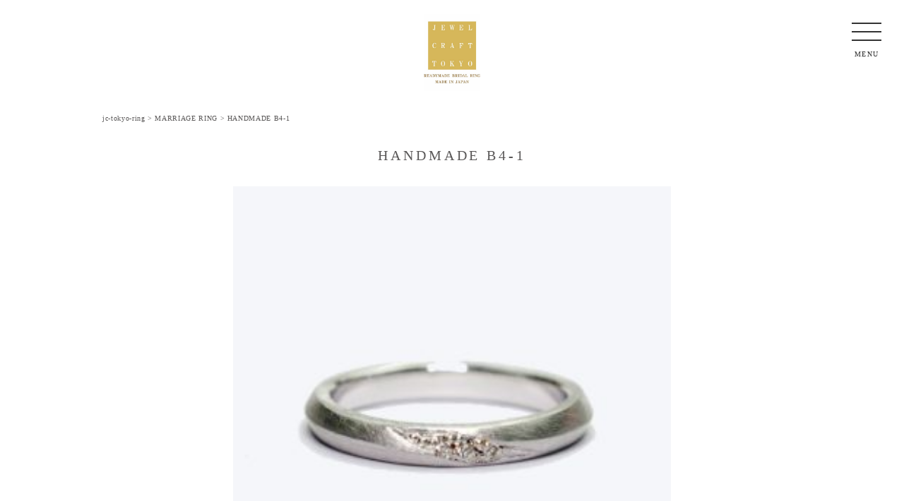

--- FILE ---
content_type: text/html; charset=UTF-8
request_url: https://jc-tokyo.com/marriage-ring/handmade-b4-1/
body_size: 10016
content:
<!DOCTYPE html><html lang="ja"><head><meta charset="utf-8"><meta http-equiv="X-UA-Compatible" content="IE=edge"><meta name="viewport" content="width=device-width, initial-scale=1"><link rel="apple-touch-icon-precomposed" href="/wp/wp-content/themes/jc-tokyo/images/icon-1.png" /><link href="https://jc-tokyo.com/wp-content/themes/jc-tokyo/css/bootstrap.min.css" rel="stylesheet"><link href="https://jc-tokyo.com/wp-content/cache/autoptimize/autoptimize_single_0276d61f8c039e087a01610e82735346.php?20260118-0204" rel="stylesheet">  <script src="//ajax.googleapis.com/ajax/libs/jquery/1.10.2/jquery.min.js"></script>  <script defer src="https://jc-tokyo.com/wp-content/themes/jc-tokyo/js/bootstrap.min.js"></script> <link href="//netdna.bootstrapcdn.com/font-awesome/4.7.0/css/font-awesome.min.css" rel="stylesheet"><link href="https://fonts.googleapis.com/earlyaccess/sawarabimincho.css" rel="stylesheet" /><title>HANDMADE B4-1 | jc-tokyo-ring</title><meta name="robots" content="max-image-preview:large" /><link rel="canonical" href="https://jc-tokyo.com/marriage-ring/handmade-b4-1/" /><meta name="generator" content="All in One SEO (AIOSEO) 4.9.3" /><meta property="og:locale" content="ja_JP" /><meta property="og:site_name" content="jc-tokyo-ring | Just another WordPress site" /><meta property="og:type" content="article" /><meta property="og:title" content="HANDMADE B4-1 | jc-tokyo-ring" /><meta property="og:url" content="https://jc-tokyo.com/marriage-ring/handmade-b4-1/" /><meta property="article:published_time" content="2019-12-07T07:33:05+00:00" /><meta property="article:modified_time" content="2019-12-07T08:24:01+00:00" /><meta name="twitter:card" content="summary" /><meta name="twitter:title" content="HANDMADE B4-1 | jc-tokyo-ring" /> <script type="application/ld+json" class="aioseo-schema">{"@context":"https:\/\/schema.org","@graph":[{"@type":"BreadcrumbList","@id":"https:\/\/jc-tokyo.com\/marriage-ring\/handmade-b4-1\/#breadcrumblist","itemListElement":[{"@type":"ListItem","@id":"https:\/\/jc-tokyo.com#listItem","position":1,"name":"\u30db\u30fc\u30e0","item":"https:\/\/jc-tokyo.com","nextItem":{"@type":"ListItem","@id":"https:\/\/jc-tokyo.com\/marriage-ring\/handmade-b4-1\/#listItem","name":"HANDMADE B4-1"}},{"@type":"ListItem","@id":"https:\/\/jc-tokyo.com\/marriage-ring\/handmade-b4-1\/#listItem","position":2,"name":"HANDMADE B4-1","previousItem":{"@type":"ListItem","@id":"https:\/\/jc-tokyo.com#listItem","name":"\u30db\u30fc\u30e0"}}]},{"@type":"ItemPage","@id":"https:\/\/jc-tokyo.com\/marriage-ring\/handmade-b4-1\/#itempage","url":"https:\/\/jc-tokyo.com\/marriage-ring\/handmade-b4-1\/","name":"HANDMADE B4-1 | jc-tokyo-ring","inLanguage":"ja","isPartOf":{"@id":"https:\/\/jc-tokyo.com\/#website"},"breadcrumb":{"@id":"https:\/\/jc-tokyo.com\/marriage-ring\/handmade-b4-1\/#breadcrumblist"},"author":{"@id":"https:\/\/jc-tokyo.com\/author\/jc-tokyo-ring\/#author"},"creator":{"@id":"https:\/\/jc-tokyo.com\/author\/jc-tokyo-ring\/#author"},"datePublished":"2019-12-07T16:33:05+09:00","dateModified":"2019-12-07T17:24:01+09:00"},{"@type":"Organization","@id":"https:\/\/jc-tokyo.com\/#organization","name":"jc-tokyo-ring","description":"Just another WordPress site","url":"https:\/\/jc-tokyo.com\/"},{"@type":"Person","@id":"https:\/\/jc-tokyo.com\/author\/jc-tokyo-ring\/#author","url":"https:\/\/jc-tokyo.com\/author\/jc-tokyo-ring\/","name":"jc-tokyo-ring","image":{"@type":"ImageObject","@id":"https:\/\/jc-tokyo.com\/marriage-ring\/handmade-b4-1\/#authorImage","url":"https:\/\/secure.gravatar.com\/avatar\/288a038091a35e111eb8ab60d22aa4048aaa13335310c532f8e04533822222bf?s=96&d=mm&r=g","width":96,"height":96,"caption":"jc-tokyo-ring"}},{"@type":"WebSite","@id":"https:\/\/jc-tokyo.com\/#website","url":"https:\/\/jc-tokyo.com\/","name":"jc-tokyo-ring","description":"Just another WordPress site","inLanguage":"ja","publisher":{"@id":"https:\/\/jc-tokyo.com\/#organization"}}]}</script> <link rel='dns-prefetch' href='//webfonts.sakura.ne.jp' /><link rel='dns-prefetch' href='//maxcdn.bootstrapcdn.com' /><link rel="alternate" type="application/rss+xml" title="jc-tokyo-ring &raquo; HANDMADE B4-1 のコメントのフィード" href="https://jc-tokyo.com/marriage-ring/handmade-b4-1/feed/" /><link rel="alternate" title="oEmbed (JSON)" type="application/json+oembed" href="https://jc-tokyo.com/wp-json/oembed/1.0/embed?url=https%3A%2F%2Fjc-tokyo.com%2Fmarriage-ring%2Fhandmade-b4-1%2F" /><link rel="alternate" title="oEmbed (XML)" type="text/xml+oembed" href="https://jc-tokyo.com/wp-json/oembed/1.0/embed?url=https%3A%2F%2Fjc-tokyo.com%2Fmarriage-ring%2Fhandmade-b4-1%2F&#038;format=xml" /><style id='wp-img-auto-sizes-contain-inline-css' type='text/css'>img:is([sizes=auto i],[sizes^="auto," i]){contain-intrinsic-size:3000px 1500px}
/*# sourceURL=wp-img-auto-sizes-contain-inline-css */</style><style id='wp-emoji-styles-inline-css' type='text/css'>img.wp-smiley, img.emoji {
		display: inline !important;
		border: none !important;
		box-shadow: none !important;
		height: 1em !important;
		width: 1em !important;
		margin: 0 0.07em !important;
		vertical-align: -0.1em !important;
		background: none !important;
		padding: 0 !important;
	}
/*# sourceURL=wp-emoji-styles-inline-css */</style><link rel='stylesheet' id='wp-block-library-css' href='https://jc-tokyo.com/wp-includes/css/dist/block-library/style.min.css' type='text/css' media='all' /><style id='global-styles-inline-css' type='text/css'>:root{--wp--preset--aspect-ratio--square: 1;--wp--preset--aspect-ratio--4-3: 4/3;--wp--preset--aspect-ratio--3-4: 3/4;--wp--preset--aspect-ratio--3-2: 3/2;--wp--preset--aspect-ratio--2-3: 2/3;--wp--preset--aspect-ratio--16-9: 16/9;--wp--preset--aspect-ratio--9-16: 9/16;--wp--preset--color--black: #000000;--wp--preset--color--cyan-bluish-gray: #abb8c3;--wp--preset--color--white: #ffffff;--wp--preset--color--pale-pink: #f78da7;--wp--preset--color--vivid-red: #cf2e2e;--wp--preset--color--luminous-vivid-orange: #ff6900;--wp--preset--color--luminous-vivid-amber: #fcb900;--wp--preset--color--light-green-cyan: #7bdcb5;--wp--preset--color--vivid-green-cyan: #00d084;--wp--preset--color--pale-cyan-blue: #8ed1fc;--wp--preset--color--vivid-cyan-blue: #0693e3;--wp--preset--color--vivid-purple: #9b51e0;--wp--preset--gradient--vivid-cyan-blue-to-vivid-purple: linear-gradient(135deg,rgb(6,147,227) 0%,rgb(155,81,224) 100%);--wp--preset--gradient--light-green-cyan-to-vivid-green-cyan: linear-gradient(135deg,rgb(122,220,180) 0%,rgb(0,208,130) 100%);--wp--preset--gradient--luminous-vivid-amber-to-luminous-vivid-orange: linear-gradient(135deg,rgb(252,185,0) 0%,rgb(255,105,0) 100%);--wp--preset--gradient--luminous-vivid-orange-to-vivid-red: linear-gradient(135deg,rgb(255,105,0) 0%,rgb(207,46,46) 100%);--wp--preset--gradient--very-light-gray-to-cyan-bluish-gray: linear-gradient(135deg,rgb(238,238,238) 0%,rgb(169,184,195) 100%);--wp--preset--gradient--cool-to-warm-spectrum: linear-gradient(135deg,rgb(74,234,220) 0%,rgb(151,120,209) 20%,rgb(207,42,186) 40%,rgb(238,44,130) 60%,rgb(251,105,98) 80%,rgb(254,248,76) 100%);--wp--preset--gradient--blush-light-purple: linear-gradient(135deg,rgb(255,206,236) 0%,rgb(152,150,240) 100%);--wp--preset--gradient--blush-bordeaux: linear-gradient(135deg,rgb(254,205,165) 0%,rgb(254,45,45) 50%,rgb(107,0,62) 100%);--wp--preset--gradient--luminous-dusk: linear-gradient(135deg,rgb(255,203,112) 0%,rgb(199,81,192) 50%,rgb(65,88,208) 100%);--wp--preset--gradient--pale-ocean: linear-gradient(135deg,rgb(255,245,203) 0%,rgb(182,227,212) 50%,rgb(51,167,181) 100%);--wp--preset--gradient--electric-grass: linear-gradient(135deg,rgb(202,248,128) 0%,rgb(113,206,126) 100%);--wp--preset--gradient--midnight: linear-gradient(135deg,rgb(2,3,129) 0%,rgb(40,116,252) 100%);--wp--preset--font-size--small: 13px;--wp--preset--font-size--medium: 20px;--wp--preset--font-size--large: 36px;--wp--preset--font-size--x-large: 42px;--wp--preset--spacing--20: 0.44rem;--wp--preset--spacing--30: 0.67rem;--wp--preset--spacing--40: 1rem;--wp--preset--spacing--50: 1.5rem;--wp--preset--spacing--60: 2.25rem;--wp--preset--spacing--70: 3.38rem;--wp--preset--spacing--80: 5.06rem;--wp--preset--shadow--natural: 6px 6px 9px rgba(0, 0, 0, 0.2);--wp--preset--shadow--deep: 12px 12px 50px rgba(0, 0, 0, 0.4);--wp--preset--shadow--sharp: 6px 6px 0px rgba(0, 0, 0, 0.2);--wp--preset--shadow--outlined: 6px 6px 0px -3px rgb(255, 255, 255), 6px 6px rgb(0, 0, 0);--wp--preset--shadow--crisp: 6px 6px 0px rgb(0, 0, 0);}:where(.is-layout-flex){gap: 0.5em;}:where(.is-layout-grid){gap: 0.5em;}body .is-layout-flex{display: flex;}.is-layout-flex{flex-wrap: wrap;align-items: center;}.is-layout-flex > :is(*, div){margin: 0;}body .is-layout-grid{display: grid;}.is-layout-grid > :is(*, div){margin: 0;}:where(.wp-block-columns.is-layout-flex){gap: 2em;}:where(.wp-block-columns.is-layout-grid){gap: 2em;}:where(.wp-block-post-template.is-layout-flex){gap: 1.25em;}:where(.wp-block-post-template.is-layout-grid){gap: 1.25em;}.has-black-color{color: var(--wp--preset--color--black) !important;}.has-cyan-bluish-gray-color{color: var(--wp--preset--color--cyan-bluish-gray) !important;}.has-white-color{color: var(--wp--preset--color--white) !important;}.has-pale-pink-color{color: var(--wp--preset--color--pale-pink) !important;}.has-vivid-red-color{color: var(--wp--preset--color--vivid-red) !important;}.has-luminous-vivid-orange-color{color: var(--wp--preset--color--luminous-vivid-orange) !important;}.has-luminous-vivid-amber-color{color: var(--wp--preset--color--luminous-vivid-amber) !important;}.has-light-green-cyan-color{color: var(--wp--preset--color--light-green-cyan) !important;}.has-vivid-green-cyan-color{color: var(--wp--preset--color--vivid-green-cyan) !important;}.has-pale-cyan-blue-color{color: var(--wp--preset--color--pale-cyan-blue) !important;}.has-vivid-cyan-blue-color{color: var(--wp--preset--color--vivid-cyan-blue) !important;}.has-vivid-purple-color{color: var(--wp--preset--color--vivid-purple) !important;}.has-black-background-color{background-color: var(--wp--preset--color--black) !important;}.has-cyan-bluish-gray-background-color{background-color: var(--wp--preset--color--cyan-bluish-gray) !important;}.has-white-background-color{background-color: var(--wp--preset--color--white) !important;}.has-pale-pink-background-color{background-color: var(--wp--preset--color--pale-pink) !important;}.has-vivid-red-background-color{background-color: var(--wp--preset--color--vivid-red) !important;}.has-luminous-vivid-orange-background-color{background-color: var(--wp--preset--color--luminous-vivid-orange) !important;}.has-luminous-vivid-amber-background-color{background-color: var(--wp--preset--color--luminous-vivid-amber) !important;}.has-light-green-cyan-background-color{background-color: var(--wp--preset--color--light-green-cyan) !important;}.has-vivid-green-cyan-background-color{background-color: var(--wp--preset--color--vivid-green-cyan) !important;}.has-pale-cyan-blue-background-color{background-color: var(--wp--preset--color--pale-cyan-blue) !important;}.has-vivid-cyan-blue-background-color{background-color: var(--wp--preset--color--vivid-cyan-blue) !important;}.has-vivid-purple-background-color{background-color: var(--wp--preset--color--vivid-purple) !important;}.has-black-border-color{border-color: var(--wp--preset--color--black) !important;}.has-cyan-bluish-gray-border-color{border-color: var(--wp--preset--color--cyan-bluish-gray) !important;}.has-white-border-color{border-color: var(--wp--preset--color--white) !important;}.has-pale-pink-border-color{border-color: var(--wp--preset--color--pale-pink) !important;}.has-vivid-red-border-color{border-color: var(--wp--preset--color--vivid-red) !important;}.has-luminous-vivid-orange-border-color{border-color: var(--wp--preset--color--luminous-vivid-orange) !important;}.has-luminous-vivid-amber-border-color{border-color: var(--wp--preset--color--luminous-vivid-amber) !important;}.has-light-green-cyan-border-color{border-color: var(--wp--preset--color--light-green-cyan) !important;}.has-vivid-green-cyan-border-color{border-color: var(--wp--preset--color--vivid-green-cyan) !important;}.has-pale-cyan-blue-border-color{border-color: var(--wp--preset--color--pale-cyan-blue) !important;}.has-vivid-cyan-blue-border-color{border-color: var(--wp--preset--color--vivid-cyan-blue) !important;}.has-vivid-purple-border-color{border-color: var(--wp--preset--color--vivid-purple) !important;}.has-vivid-cyan-blue-to-vivid-purple-gradient-background{background: var(--wp--preset--gradient--vivid-cyan-blue-to-vivid-purple) !important;}.has-light-green-cyan-to-vivid-green-cyan-gradient-background{background: var(--wp--preset--gradient--light-green-cyan-to-vivid-green-cyan) !important;}.has-luminous-vivid-amber-to-luminous-vivid-orange-gradient-background{background: var(--wp--preset--gradient--luminous-vivid-amber-to-luminous-vivid-orange) !important;}.has-luminous-vivid-orange-to-vivid-red-gradient-background{background: var(--wp--preset--gradient--luminous-vivid-orange-to-vivid-red) !important;}.has-very-light-gray-to-cyan-bluish-gray-gradient-background{background: var(--wp--preset--gradient--very-light-gray-to-cyan-bluish-gray) !important;}.has-cool-to-warm-spectrum-gradient-background{background: var(--wp--preset--gradient--cool-to-warm-spectrum) !important;}.has-blush-light-purple-gradient-background{background: var(--wp--preset--gradient--blush-light-purple) !important;}.has-blush-bordeaux-gradient-background{background: var(--wp--preset--gradient--blush-bordeaux) !important;}.has-luminous-dusk-gradient-background{background: var(--wp--preset--gradient--luminous-dusk) !important;}.has-pale-ocean-gradient-background{background: var(--wp--preset--gradient--pale-ocean) !important;}.has-electric-grass-gradient-background{background: var(--wp--preset--gradient--electric-grass) !important;}.has-midnight-gradient-background{background: var(--wp--preset--gradient--midnight) !important;}.has-small-font-size{font-size: var(--wp--preset--font-size--small) !important;}.has-medium-font-size{font-size: var(--wp--preset--font-size--medium) !important;}.has-large-font-size{font-size: var(--wp--preset--font-size--large) !important;}.has-x-large-font-size{font-size: var(--wp--preset--font-size--x-large) !important;}
/*# sourceURL=global-styles-inline-css */</style><style id='classic-theme-styles-inline-css' type='text/css'>/*! This file is auto-generated */
.wp-block-button__link{color:#fff;background-color:#32373c;border-radius:9999px;box-shadow:none;text-decoration:none;padding:calc(.667em + 2px) calc(1.333em + 2px);font-size:1.125em}.wp-block-file__button{background:#32373c;color:#fff;text-decoration:none}
/*# sourceURL=/wp-includes/css/classic-themes.min.css */</style><link rel='stylesheet' id='contact-form-7-css' href='https://jc-tokyo.com/wp-content/cache/autoptimize/autoptimize_single_64ac31699f5326cb3c76122498b76f66.php' type='text/css' media='all' /><link rel='stylesheet' id='wpdm-fonticon-css' href='https://jc-tokyo.com/wp-content/cache/autoptimize/autoptimize_single_7084a2f33f23abb903b3c402b260e666.php' type='text/css' media='all' /><link rel='stylesheet' id='wpdm-front-css' href='https://jc-tokyo.com/wp-content/plugins/download-manager/assets/css/front.min.css' type='text/css' media='all' /><link rel='stylesheet' id='wpdm-front-dark-css' href='https://jc-tokyo.com/wp-content/plugins/download-manager/assets/css/front-dark.min.css' type='text/css' media='all' /><link rel='stylesheet' id='enqueue-font-awesome-cdn-css' href='//maxcdn.bootstrapcdn.com/font-awesome/4.2.0/css/font-awesome.min.css' type='text/css' media='all' /><link rel='stylesheet' id='simple-social-icons-font-css' href='https://jc-tokyo.com/wp-content/cache/autoptimize/autoptimize_single_e8175462ab0e2a8443177c137432501c.php' type='text/css' media='all' /><link rel='stylesheet' id='wp-pagenavi-css' href='https://jc-tokyo.com/wp-content/cache/autoptimize/autoptimize_single_73d29ecb3ae4eb2b78712fab3a46d32d.php' type='text/css' media='all' /><link rel='stylesheet' id='__EPYT__style-css' href='https://jc-tokyo.com/wp-content/plugins/youtube-embed-plus/styles/ytprefs.min.css' type='text/css' media='all' /><style id='__EPYT__style-inline-css' type='text/css'>.epyt-gallery-thumb {
                        width: 33.333%;
                }
                
/*# sourceURL=__EPYT__style-inline-css */</style> <script type="text/javascript" src="https://jc-tokyo.com/wp-includes/js/jquery/jquery.min.js" id="jquery-core-js"></script> <script defer type="text/javascript" src="https://jc-tokyo.com/wp-includes/js/jquery/jquery-migrate.min.js" id="jquery-migrate-js"></script> <script defer type="text/javascript" src="//webfonts.sakura.ne.jp/js/sakurav3.js?fadein=0" id="typesquare_std-js"></script> <script defer type="text/javascript" src="https://jc-tokyo.com/wp-content/plugins/download-manager/assets/js/wpdm.min.js" id="wpdm-frontend-js-js"></script> <script defer id="wpdm-frontjs-js-extra" src="[data-uri]"></script> <script defer type="text/javascript" src="https://jc-tokyo.com/wp-content/plugins/download-manager/assets/js/front.min.js" id="wpdm-frontjs-js"></script> <script defer id="__ytprefs__-js-extra" src="[data-uri]"></script> <script defer type="text/javascript" src="https://jc-tokyo.com/wp-content/plugins/youtube-embed-plus/scripts/ytprefs.min.js" id="__ytprefs__-js"></script> <link rel="https://api.w.org/" href="https://jc-tokyo.com/wp-json/" /><link rel="alternate" title="JSON" type="application/json" href="https://jc-tokyo.com/wp-json/wp/v2/media/114" /><link rel="EditURI" type="application/rsd+xml" title="RSD" href="https://jc-tokyo.com/xmlrpc.php?rsd" /><meta name="generator" content="WordPress 6.9" /><link rel='shortlink' href='https://jc-tokyo.com/?p=114' /><style type="text/css">.recentcomments a{display:inline !important;padding:0 !important;margin:0 !important;}</style><link rel="icon" href="https://jc-tokyo.com/wp-content/uploads/2019/10/READYMADE-FABICON-150x150.jpg" sizes="32x32" /><link rel="icon" href="https://jc-tokyo.com/wp-content/uploads/2019/10/READYMADE-FABICON-300x300.jpg" sizes="192x192" /><link rel="apple-touch-icon" href="https://jc-tokyo.com/wp-content/uploads/2019/10/READYMADE-FABICON-300x300.jpg" /><meta name="msapplication-TileImage" content="https://jc-tokyo.com/wp-content/uploads/2019/10/READYMADE-FABICON-300x300.jpg" /><style type="text/css" id="wp-custom-css">.grecaptcha-badge { visibility: hidden; }</style><meta name="generator" content="WordPress Download Manager 3.3.46" /><style>/* WPDM Link Template Styles */</style><style>:root {
                --color-primary: #4a8eff;
                --color-primary-rgb: 74, 142, 255;
                --color-primary-hover: #5998ff;
                --color-primary-active: #3281ff;
                --clr-sec: #6c757d;
                --clr-sec-rgb: 108, 117, 125;
                --clr-sec-hover: #6c757d;
                --clr-sec-active: #6c757d;
                --color-secondary: #6c757d;
                --color-secondary-rgb: 108, 117, 125;
                --color-secondary-hover: #6c757d;
                --color-secondary-active: #6c757d;
                --color-success: #018e11;
                --color-success-rgb: 1, 142, 17;
                --color-success-hover: #0aad01;
                --color-success-active: #0c8c01;
                --color-info: #2CA8FF;
                --color-info-rgb: 44, 168, 255;
                --color-info-hover: #2CA8FF;
                --color-info-active: #2CA8FF;
                --color-warning: #FFB236;
                --color-warning-rgb: 255, 178, 54;
                --color-warning-hover: #FFB236;
                --color-warning-active: #FFB236;
                --color-danger: #ff5062;
                --color-danger-rgb: 255, 80, 98;
                --color-danger-hover: #ff5062;
                --color-danger-active: #ff5062;
                --color-green: #30b570;
                --color-blue: #0073ff;
                --color-purple: #8557D3;
                --color-red: #ff5062;
                --color-muted: rgba(69, 89, 122, 0.6);
                --wpdm-font: "Sen", -apple-system, BlinkMacSystemFont, "Segoe UI", Roboto, Helvetica, Arial, sans-serif, "Apple Color Emoji", "Segoe UI Emoji", "Segoe UI Symbol";
            }

            .wpdm-download-link.btn.btn-primary {
                border-radius: 4px;
            }</style> <script defer src="[data-uri]"></script> <script defer src="[data-uri]"></script> <script defer src="[data-uri]"></script> <script defer src="[data-uri]"></script> </head><body id="top"><div class="bg"></div><div id="entry clearfix"> <button type="button" class="btn_menu"> <span class="bar bar1"></span> <span class="bar bar2"></span> <span class="bar bar3"></span> <span class="menu">MENU</span> <span class="close2">CLOSE</span> </button><nav><div class="menu-area"><ul class=""><li id="menu-item-20" class="menu-item menu-item-type-post_type menu-item-object-page menu-item-home menu-item-20"><a href="https://jc-tokyo.com/">TOP</a></li><li id="menu-item-19" class="menu-item menu-item-type-post_type menu-item-object-page menu-item-19"><a href="https://jc-tokyo.com/about/">ABOUT</a></li><li id="menu-item-21" class="menu-item menu-item-type-custom menu-item-object-custom menu-item-21"><a href="/marriage-ring">MARRIAGE RING</a></li><li id="menu-item-22" class="menu-item menu-item-type-custom menu-item-object-custom menu-item-22"><a href="/blog">BLOG</a></li></ul></div></nav></div><div class="logo-page"><h1><a href="/"><img src="/wp-content/uploads/2019/12/jc-logo.jpg" class="img-responsive" alt="ジュエルクラフト東京"></a></h1></div><div class="logo-sp"><h1><a href="/"><img src="/wp-content/uploads/2019/12/jc-logo.jpg" class="img-responsive" alt="ジュエルクラフト東京"></a></h1></div><div class="container"><div class="breadcrumbs"> <span property="itemListElement" typeof="ListItem"><a property="item" typeof="WebPage" title="jc-tokyo-ringへ移動する" href="https://jc-tokyo.com" class="home" ><span property="name">jc-tokyo-ring</span></a><meta property="position" content="1"></span> &gt; <span property="itemListElement" typeof="ListItem"><a property="item" typeof="WebPage" title="MARRIAGE RINGへ移動する" href="https://jc-tokyo.com/marriage-ring/" class="post post-page" ><span property="name">MARRIAGE RING</span></a><meta property="position" content="2"></span> &gt; <span property="itemListElement" typeof="ListItem"><span property="name" class="post post-attachment current-item">HANDMADE B4-1</span><meta property="url" content="https://jc-tokyo.com/marriage-ring/handmade-b4-1/"><meta property="position" content="3"></span></div></div><div class="container tx-area"><div class="page-text"><h2 class="mincho top">HANDMADE B4-1</h2><div class="post"><p class="attachment"><a href='https://jc-tokyo.com/wp-content/uploads/2019/12/HANDMADE-B4-1.jpg'><img fetchpriority="high" decoding="async" width="300" height="300" src="https://jc-tokyo.com/wp-content/uploads/2019/12/HANDMADE-B4-1-300x300.jpg" class="attachment-medium size-medium" alt="手作り指輪Over three stones-4" srcset="https://jc-tokyo.com/wp-content/uploads/2019/12/HANDMADE-B4-1-300x300.jpg 300w, https://jc-tokyo.com/wp-content/uploads/2019/12/HANDMADE-B4-1-150x150.jpg 150w, https://jc-tokyo.com/wp-content/uploads/2019/12/HANDMADE-B4-1-160x160.jpg 160w, https://jc-tokyo.com/wp-content/uploads/2019/12/HANDMADE-B4-1.jpg 750w" sizes="(max-width: 300px) 100vw, 300px" /></a></p></div></div></div><div class="container-filed" id="footer"><footer class="footer"><div class="container"><div class="copyright"> <small>Copyright &copy; 2026 jc-tokyo-ring All rights Reserved.</small></div></div></footer></div><div class="sp-cta"><div class="col-xs-4 sp-cta-area"> <a href="tel:0345776539"> <i class="fa fa-phone fa-2x" aria-hidden="true"></i><br /> 電話相談・予約 </a></div><div class="col-xs-4 sp-cta-area"> <a href="/contact/"> <i class="fa fa-envelope-o fa-2x" aria-hidden="true"></i><br /> メールで予約 </a></div><div class="col-xs-4 sp-cta-area"> <a href="https://line.me/R/ti/p/%40lvu8784f"> <span class="cta-line">LINE＠</span><br /> かんたん予約・相談 </a></div></div>  <script type="speculationrules">{"prefetch":[{"source":"document","where":{"and":[{"href_matches":"/*"},{"not":{"href_matches":["/wp-*.php","/wp-admin/*","/wp-content/uploads/*","/wp-content/*","/wp-content/plugins/*","/wp-content/themes/jc-tokyo/*","/*\\?(.+)"]}},{"not":{"selector_matches":"a[rel~=\"nofollow\"]"}},{"not":{"selector_matches":".no-prefetch, .no-prefetch a"}}]},"eagerness":"conservative"}]}</script> <script defer src="[data-uri]"></script> <div id="fb-root"></div><style type="text/css" media="screen"></style><script type="text/javascript" src="https://jc-tokyo.com/wp-includes/js/dist/hooks.min.js" id="wp-hooks-js"></script> <script type="text/javascript" src="https://jc-tokyo.com/wp-includes/js/dist/i18n.min.js" id="wp-i18n-js"></script> <script defer id="wp-i18n-js-after" src="[data-uri]"></script> <script defer type="text/javascript" src="https://jc-tokyo.com/wp-content/cache/autoptimize/autoptimize_single_96e7dc3f0e8559e4a3f3ca40b17ab9c3.php" id="swv-js"></script> <script defer id="contact-form-7-js-translations" src="[data-uri]"></script> <script defer id="contact-form-7-js-before" src="[data-uri]"></script> <script defer type="text/javascript" src="https://jc-tokyo.com/wp-content/cache/autoptimize/autoptimize_single_2912c657d0592cc532dff73d0d2ce7bb.php" id="contact-form-7-js"></script> <script defer type="text/javascript" src="https://jc-tokyo.com/wp-includes/js/jquery/jquery.form.min.js" id="jquery-form-js"></script> <script defer type="text/javascript" src="https://www.google.com/recaptcha/api.js?render=6LcjoPUhAAAAADZ3hg4eyv95j5C4d3tDfWPTCFPm" id="google-recaptcha-js"></script> <script type="text/javascript" src="https://jc-tokyo.com/wp-includes/js/dist/vendor/wp-polyfill.min.js" id="wp-polyfill-js"></script> <script defer id="wpcf7-recaptcha-js-before" src="[data-uri]"></script> <script defer type="text/javascript" src="https://jc-tokyo.com/wp-content/cache/autoptimize/autoptimize_single_ec0187677793456f98473f49d9e9b95f.php" id="wpcf7-recaptcha-js"></script> <script defer type="text/javascript" src="https://jc-tokyo.com/wp-content/plugins/youtube-embed-plus/scripts/fitvids.min.js" id="__ytprefsfitvids__-js"></script> <script id="wp-emoji-settings" type="application/json">{"baseUrl":"https://s.w.org/images/core/emoji/17.0.2/72x72/","ext":".png","svgUrl":"https://s.w.org/images/core/emoji/17.0.2/svg/","svgExt":".svg","source":{"concatemoji":"https://jc-tokyo.com/wp-includes/js/wp-emoji-release.min.js"}}</script> <script type="module">/*! This file is auto-generated */
const a=JSON.parse(document.getElementById("wp-emoji-settings").textContent),o=(window._wpemojiSettings=a,"wpEmojiSettingsSupports"),s=["flag","emoji"];function i(e){try{var t={supportTests:e,timestamp:(new Date).valueOf()};sessionStorage.setItem(o,JSON.stringify(t))}catch(e){}}function c(e,t,n){e.clearRect(0,0,e.canvas.width,e.canvas.height),e.fillText(t,0,0);t=new Uint32Array(e.getImageData(0,0,e.canvas.width,e.canvas.height).data);e.clearRect(0,0,e.canvas.width,e.canvas.height),e.fillText(n,0,0);const a=new Uint32Array(e.getImageData(0,0,e.canvas.width,e.canvas.height).data);return t.every((e,t)=>e===a[t])}function p(e,t){e.clearRect(0,0,e.canvas.width,e.canvas.height),e.fillText(t,0,0);var n=e.getImageData(16,16,1,1);for(let e=0;e<n.data.length;e++)if(0!==n.data[e])return!1;return!0}function u(e,t,n,a){switch(t){case"flag":return n(e,"\ud83c\udff3\ufe0f\u200d\u26a7\ufe0f","\ud83c\udff3\ufe0f\u200b\u26a7\ufe0f")?!1:!n(e,"\ud83c\udde8\ud83c\uddf6","\ud83c\udde8\u200b\ud83c\uddf6")&&!n(e,"\ud83c\udff4\udb40\udc67\udb40\udc62\udb40\udc65\udb40\udc6e\udb40\udc67\udb40\udc7f","\ud83c\udff4\u200b\udb40\udc67\u200b\udb40\udc62\u200b\udb40\udc65\u200b\udb40\udc6e\u200b\udb40\udc67\u200b\udb40\udc7f");case"emoji":return!a(e,"\ud83e\u1fac8")}return!1}function f(e,t,n,a){let r;const o=(r="undefined"!=typeof WorkerGlobalScope&&self instanceof WorkerGlobalScope?new OffscreenCanvas(300,150):document.createElement("canvas")).getContext("2d",{willReadFrequently:!0}),s=(o.textBaseline="top",o.font="600 32px Arial",{});return e.forEach(e=>{s[e]=t(o,e,n,a)}),s}function r(e){var t=document.createElement("script");t.src=e,t.defer=!0,document.head.appendChild(t)}a.supports={everything:!0,everythingExceptFlag:!0},new Promise(t=>{let n=function(){try{var e=JSON.parse(sessionStorage.getItem(o));if("object"==typeof e&&"number"==typeof e.timestamp&&(new Date).valueOf()<e.timestamp+604800&&"object"==typeof e.supportTests)return e.supportTests}catch(e){}return null}();if(!n){if("undefined"!=typeof Worker&&"undefined"!=typeof OffscreenCanvas&&"undefined"!=typeof URL&&URL.createObjectURL&&"undefined"!=typeof Blob)try{var e="postMessage("+f.toString()+"("+[JSON.stringify(s),u.toString(),c.toString(),p.toString()].join(",")+"));",a=new Blob([e],{type:"text/javascript"});const r=new Worker(URL.createObjectURL(a),{name:"wpTestEmojiSupports"});return void(r.onmessage=e=>{i(n=e.data),r.terminate(),t(n)})}catch(e){}i(n=f(s,u,c,p))}t(n)}).then(e=>{for(const n in e)a.supports[n]=e[n],a.supports.everything=a.supports.everything&&a.supports[n],"flag"!==n&&(a.supports.everythingExceptFlag=a.supports.everythingExceptFlag&&a.supports[n]);var t;a.supports.everythingExceptFlag=a.supports.everythingExceptFlag&&!a.supports.flag,a.supports.everything||((t=a.source||{}).concatemoji?r(t.concatemoji):t.wpemoji&&t.twemoji&&(r(t.twemoji),r(t.wpemoji)))});
//# sourceURL=https://jc-tokyo.com/wp-includes/js/wp-emoji-loader.min.js</script> </body></html>

--- FILE ---
content_type: text/html; charset=utf-8
request_url: https://www.google.com/recaptcha/api2/anchor?ar=1&k=6LcjoPUhAAAAADZ3hg4eyv95j5C4d3tDfWPTCFPm&co=aHR0cHM6Ly9qYy10b2t5by5jb206NDQz&hl=en&v=PoyoqOPhxBO7pBk68S4YbpHZ&size=invisible&anchor-ms=20000&execute-ms=30000&cb=aia4mt7ukobz
body_size: 48793
content:
<!DOCTYPE HTML><html dir="ltr" lang="en"><head><meta http-equiv="Content-Type" content="text/html; charset=UTF-8">
<meta http-equiv="X-UA-Compatible" content="IE=edge">
<title>reCAPTCHA</title>
<style type="text/css">
/* cyrillic-ext */
@font-face {
  font-family: 'Roboto';
  font-style: normal;
  font-weight: 400;
  font-stretch: 100%;
  src: url(//fonts.gstatic.com/s/roboto/v48/KFO7CnqEu92Fr1ME7kSn66aGLdTylUAMa3GUBHMdazTgWw.woff2) format('woff2');
  unicode-range: U+0460-052F, U+1C80-1C8A, U+20B4, U+2DE0-2DFF, U+A640-A69F, U+FE2E-FE2F;
}
/* cyrillic */
@font-face {
  font-family: 'Roboto';
  font-style: normal;
  font-weight: 400;
  font-stretch: 100%;
  src: url(//fonts.gstatic.com/s/roboto/v48/KFO7CnqEu92Fr1ME7kSn66aGLdTylUAMa3iUBHMdazTgWw.woff2) format('woff2');
  unicode-range: U+0301, U+0400-045F, U+0490-0491, U+04B0-04B1, U+2116;
}
/* greek-ext */
@font-face {
  font-family: 'Roboto';
  font-style: normal;
  font-weight: 400;
  font-stretch: 100%;
  src: url(//fonts.gstatic.com/s/roboto/v48/KFO7CnqEu92Fr1ME7kSn66aGLdTylUAMa3CUBHMdazTgWw.woff2) format('woff2');
  unicode-range: U+1F00-1FFF;
}
/* greek */
@font-face {
  font-family: 'Roboto';
  font-style: normal;
  font-weight: 400;
  font-stretch: 100%;
  src: url(//fonts.gstatic.com/s/roboto/v48/KFO7CnqEu92Fr1ME7kSn66aGLdTylUAMa3-UBHMdazTgWw.woff2) format('woff2');
  unicode-range: U+0370-0377, U+037A-037F, U+0384-038A, U+038C, U+038E-03A1, U+03A3-03FF;
}
/* math */
@font-face {
  font-family: 'Roboto';
  font-style: normal;
  font-weight: 400;
  font-stretch: 100%;
  src: url(//fonts.gstatic.com/s/roboto/v48/KFO7CnqEu92Fr1ME7kSn66aGLdTylUAMawCUBHMdazTgWw.woff2) format('woff2');
  unicode-range: U+0302-0303, U+0305, U+0307-0308, U+0310, U+0312, U+0315, U+031A, U+0326-0327, U+032C, U+032F-0330, U+0332-0333, U+0338, U+033A, U+0346, U+034D, U+0391-03A1, U+03A3-03A9, U+03B1-03C9, U+03D1, U+03D5-03D6, U+03F0-03F1, U+03F4-03F5, U+2016-2017, U+2034-2038, U+203C, U+2040, U+2043, U+2047, U+2050, U+2057, U+205F, U+2070-2071, U+2074-208E, U+2090-209C, U+20D0-20DC, U+20E1, U+20E5-20EF, U+2100-2112, U+2114-2115, U+2117-2121, U+2123-214F, U+2190, U+2192, U+2194-21AE, U+21B0-21E5, U+21F1-21F2, U+21F4-2211, U+2213-2214, U+2216-22FF, U+2308-230B, U+2310, U+2319, U+231C-2321, U+2336-237A, U+237C, U+2395, U+239B-23B7, U+23D0, U+23DC-23E1, U+2474-2475, U+25AF, U+25B3, U+25B7, U+25BD, U+25C1, U+25CA, U+25CC, U+25FB, U+266D-266F, U+27C0-27FF, U+2900-2AFF, U+2B0E-2B11, U+2B30-2B4C, U+2BFE, U+3030, U+FF5B, U+FF5D, U+1D400-1D7FF, U+1EE00-1EEFF;
}
/* symbols */
@font-face {
  font-family: 'Roboto';
  font-style: normal;
  font-weight: 400;
  font-stretch: 100%;
  src: url(//fonts.gstatic.com/s/roboto/v48/KFO7CnqEu92Fr1ME7kSn66aGLdTylUAMaxKUBHMdazTgWw.woff2) format('woff2');
  unicode-range: U+0001-000C, U+000E-001F, U+007F-009F, U+20DD-20E0, U+20E2-20E4, U+2150-218F, U+2190, U+2192, U+2194-2199, U+21AF, U+21E6-21F0, U+21F3, U+2218-2219, U+2299, U+22C4-22C6, U+2300-243F, U+2440-244A, U+2460-24FF, U+25A0-27BF, U+2800-28FF, U+2921-2922, U+2981, U+29BF, U+29EB, U+2B00-2BFF, U+4DC0-4DFF, U+FFF9-FFFB, U+10140-1018E, U+10190-1019C, U+101A0, U+101D0-101FD, U+102E0-102FB, U+10E60-10E7E, U+1D2C0-1D2D3, U+1D2E0-1D37F, U+1F000-1F0FF, U+1F100-1F1AD, U+1F1E6-1F1FF, U+1F30D-1F30F, U+1F315, U+1F31C, U+1F31E, U+1F320-1F32C, U+1F336, U+1F378, U+1F37D, U+1F382, U+1F393-1F39F, U+1F3A7-1F3A8, U+1F3AC-1F3AF, U+1F3C2, U+1F3C4-1F3C6, U+1F3CA-1F3CE, U+1F3D4-1F3E0, U+1F3ED, U+1F3F1-1F3F3, U+1F3F5-1F3F7, U+1F408, U+1F415, U+1F41F, U+1F426, U+1F43F, U+1F441-1F442, U+1F444, U+1F446-1F449, U+1F44C-1F44E, U+1F453, U+1F46A, U+1F47D, U+1F4A3, U+1F4B0, U+1F4B3, U+1F4B9, U+1F4BB, U+1F4BF, U+1F4C8-1F4CB, U+1F4D6, U+1F4DA, U+1F4DF, U+1F4E3-1F4E6, U+1F4EA-1F4ED, U+1F4F7, U+1F4F9-1F4FB, U+1F4FD-1F4FE, U+1F503, U+1F507-1F50B, U+1F50D, U+1F512-1F513, U+1F53E-1F54A, U+1F54F-1F5FA, U+1F610, U+1F650-1F67F, U+1F687, U+1F68D, U+1F691, U+1F694, U+1F698, U+1F6AD, U+1F6B2, U+1F6B9-1F6BA, U+1F6BC, U+1F6C6-1F6CF, U+1F6D3-1F6D7, U+1F6E0-1F6EA, U+1F6F0-1F6F3, U+1F6F7-1F6FC, U+1F700-1F7FF, U+1F800-1F80B, U+1F810-1F847, U+1F850-1F859, U+1F860-1F887, U+1F890-1F8AD, U+1F8B0-1F8BB, U+1F8C0-1F8C1, U+1F900-1F90B, U+1F93B, U+1F946, U+1F984, U+1F996, U+1F9E9, U+1FA00-1FA6F, U+1FA70-1FA7C, U+1FA80-1FA89, U+1FA8F-1FAC6, U+1FACE-1FADC, U+1FADF-1FAE9, U+1FAF0-1FAF8, U+1FB00-1FBFF;
}
/* vietnamese */
@font-face {
  font-family: 'Roboto';
  font-style: normal;
  font-weight: 400;
  font-stretch: 100%;
  src: url(//fonts.gstatic.com/s/roboto/v48/KFO7CnqEu92Fr1ME7kSn66aGLdTylUAMa3OUBHMdazTgWw.woff2) format('woff2');
  unicode-range: U+0102-0103, U+0110-0111, U+0128-0129, U+0168-0169, U+01A0-01A1, U+01AF-01B0, U+0300-0301, U+0303-0304, U+0308-0309, U+0323, U+0329, U+1EA0-1EF9, U+20AB;
}
/* latin-ext */
@font-face {
  font-family: 'Roboto';
  font-style: normal;
  font-weight: 400;
  font-stretch: 100%;
  src: url(//fonts.gstatic.com/s/roboto/v48/KFO7CnqEu92Fr1ME7kSn66aGLdTylUAMa3KUBHMdazTgWw.woff2) format('woff2');
  unicode-range: U+0100-02BA, U+02BD-02C5, U+02C7-02CC, U+02CE-02D7, U+02DD-02FF, U+0304, U+0308, U+0329, U+1D00-1DBF, U+1E00-1E9F, U+1EF2-1EFF, U+2020, U+20A0-20AB, U+20AD-20C0, U+2113, U+2C60-2C7F, U+A720-A7FF;
}
/* latin */
@font-face {
  font-family: 'Roboto';
  font-style: normal;
  font-weight: 400;
  font-stretch: 100%;
  src: url(//fonts.gstatic.com/s/roboto/v48/KFO7CnqEu92Fr1ME7kSn66aGLdTylUAMa3yUBHMdazQ.woff2) format('woff2');
  unicode-range: U+0000-00FF, U+0131, U+0152-0153, U+02BB-02BC, U+02C6, U+02DA, U+02DC, U+0304, U+0308, U+0329, U+2000-206F, U+20AC, U+2122, U+2191, U+2193, U+2212, U+2215, U+FEFF, U+FFFD;
}
/* cyrillic-ext */
@font-face {
  font-family: 'Roboto';
  font-style: normal;
  font-weight: 500;
  font-stretch: 100%;
  src: url(//fonts.gstatic.com/s/roboto/v48/KFO7CnqEu92Fr1ME7kSn66aGLdTylUAMa3GUBHMdazTgWw.woff2) format('woff2');
  unicode-range: U+0460-052F, U+1C80-1C8A, U+20B4, U+2DE0-2DFF, U+A640-A69F, U+FE2E-FE2F;
}
/* cyrillic */
@font-face {
  font-family: 'Roboto';
  font-style: normal;
  font-weight: 500;
  font-stretch: 100%;
  src: url(//fonts.gstatic.com/s/roboto/v48/KFO7CnqEu92Fr1ME7kSn66aGLdTylUAMa3iUBHMdazTgWw.woff2) format('woff2');
  unicode-range: U+0301, U+0400-045F, U+0490-0491, U+04B0-04B1, U+2116;
}
/* greek-ext */
@font-face {
  font-family: 'Roboto';
  font-style: normal;
  font-weight: 500;
  font-stretch: 100%;
  src: url(//fonts.gstatic.com/s/roboto/v48/KFO7CnqEu92Fr1ME7kSn66aGLdTylUAMa3CUBHMdazTgWw.woff2) format('woff2');
  unicode-range: U+1F00-1FFF;
}
/* greek */
@font-face {
  font-family: 'Roboto';
  font-style: normal;
  font-weight: 500;
  font-stretch: 100%;
  src: url(//fonts.gstatic.com/s/roboto/v48/KFO7CnqEu92Fr1ME7kSn66aGLdTylUAMa3-UBHMdazTgWw.woff2) format('woff2');
  unicode-range: U+0370-0377, U+037A-037F, U+0384-038A, U+038C, U+038E-03A1, U+03A3-03FF;
}
/* math */
@font-face {
  font-family: 'Roboto';
  font-style: normal;
  font-weight: 500;
  font-stretch: 100%;
  src: url(//fonts.gstatic.com/s/roboto/v48/KFO7CnqEu92Fr1ME7kSn66aGLdTylUAMawCUBHMdazTgWw.woff2) format('woff2');
  unicode-range: U+0302-0303, U+0305, U+0307-0308, U+0310, U+0312, U+0315, U+031A, U+0326-0327, U+032C, U+032F-0330, U+0332-0333, U+0338, U+033A, U+0346, U+034D, U+0391-03A1, U+03A3-03A9, U+03B1-03C9, U+03D1, U+03D5-03D6, U+03F0-03F1, U+03F4-03F5, U+2016-2017, U+2034-2038, U+203C, U+2040, U+2043, U+2047, U+2050, U+2057, U+205F, U+2070-2071, U+2074-208E, U+2090-209C, U+20D0-20DC, U+20E1, U+20E5-20EF, U+2100-2112, U+2114-2115, U+2117-2121, U+2123-214F, U+2190, U+2192, U+2194-21AE, U+21B0-21E5, U+21F1-21F2, U+21F4-2211, U+2213-2214, U+2216-22FF, U+2308-230B, U+2310, U+2319, U+231C-2321, U+2336-237A, U+237C, U+2395, U+239B-23B7, U+23D0, U+23DC-23E1, U+2474-2475, U+25AF, U+25B3, U+25B7, U+25BD, U+25C1, U+25CA, U+25CC, U+25FB, U+266D-266F, U+27C0-27FF, U+2900-2AFF, U+2B0E-2B11, U+2B30-2B4C, U+2BFE, U+3030, U+FF5B, U+FF5D, U+1D400-1D7FF, U+1EE00-1EEFF;
}
/* symbols */
@font-face {
  font-family: 'Roboto';
  font-style: normal;
  font-weight: 500;
  font-stretch: 100%;
  src: url(//fonts.gstatic.com/s/roboto/v48/KFO7CnqEu92Fr1ME7kSn66aGLdTylUAMaxKUBHMdazTgWw.woff2) format('woff2');
  unicode-range: U+0001-000C, U+000E-001F, U+007F-009F, U+20DD-20E0, U+20E2-20E4, U+2150-218F, U+2190, U+2192, U+2194-2199, U+21AF, U+21E6-21F0, U+21F3, U+2218-2219, U+2299, U+22C4-22C6, U+2300-243F, U+2440-244A, U+2460-24FF, U+25A0-27BF, U+2800-28FF, U+2921-2922, U+2981, U+29BF, U+29EB, U+2B00-2BFF, U+4DC0-4DFF, U+FFF9-FFFB, U+10140-1018E, U+10190-1019C, U+101A0, U+101D0-101FD, U+102E0-102FB, U+10E60-10E7E, U+1D2C0-1D2D3, U+1D2E0-1D37F, U+1F000-1F0FF, U+1F100-1F1AD, U+1F1E6-1F1FF, U+1F30D-1F30F, U+1F315, U+1F31C, U+1F31E, U+1F320-1F32C, U+1F336, U+1F378, U+1F37D, U+1F382, U+1F393-1F39F, U+1F3A7-1F3A8, U+1F3AC-1F3AF, U+1F3C2, U+1F3C4-1F3C6, U+1F3CA-1F3CE, U+1F3D4-1F3E0, U+1F3ED, U+1F3F1-1F3F3, U+1F3F5-1F3F7, U+1F408, U+1F415, U+1F41F, U+1F426, U+1F43F, U+1F441-1F442, U+1F444, U+1F446-1F449, U+1F44C-1F44E, U+1F453, U+1F46A, U+1F47D, U+1F4A3, U+1F4B0, U+1F4B3, U+1F4B9, U+1F4BB, U+1F4BF, U+1F4C8-1F4CB, U+1F4D6, U+1F4DA, U+1F4DF, U+1F4E3-1F4E6, U+1F4EA-1F4ED, U+1F4F7, U+1F4F9-1F4FB, U+1F4FD-1F4FE, U+1F503, U+1F507-1F50B, U+1F50D, U+1F512-1F513, U+1F53E-1F54A, U+1F54F-1F5FA, U+1F610, U+1F650-1F67F, U+1F687, U+1F68D, U+1F691, U+1F694, U+1F698, U+1F6AD, U+1F6B2, U+1F6B9-1F6BA, U+1F6BC, U+1F6C6-1F6CF, U+1F6D3-1F6D7, U+1F6E0-1F6EA, U+1F6F0-1F6F3, U+1F6F7-1F6FC, U+1F700-1F7FF, U+1F800-1F80B, U+1F810-1F847, U+1F850-1F859, U+1F860-1F887, U+1F890-1F8AD, U+1F8B0-1F8BB, U+1F8C0-1F8C1, U+1F900-1F90B, U+1F93B, U+1F946, U+1F984, U+1F996, U+1F9E9, U+1FA00-1FA6F, U+1FA70-1FA7C, U+1FA80-1FA89, U+1FA8F-1FAC6, U+1FACE-1FADC, U+1FADF-1FAE9, U+1FAF0-1FAF8, U+1FB00-1FBFF;
}
/* vietnamese */
@font-face {
  font-family: 'Roboto';
  font-style: normal;
  font-weight: 500;
  font-stretch: 100%;
  src: url(//fonts.gstatic.com/s/roboto/v48/KFO7CnqEu92Fr1ME7kSn66aGLdTylUAMa3OUBHMdazTgWw.woff2) format('woff2');
  unicode-range: U+0102-0103, U+0110-0111, U+0128-0129, U+0168-0169, U+01A0-01A1, U+01AF-01B0, U+0300-0301, U+0303-0304, U+0308-0309, U+0323, U+0329, U+1EA0-1EF9, U+20AB;
}
/* latin-ext */
@font-face {
  font-family: 'Roboto';
  font-style: normal;
  font-weight: 500;
  font-stretch: 100%;
  src: url(//fonts.gstatic.com/s/roboto/v48/KFO7CnqEu92Fr1ME7kSn66aGLdTylUAMa3KUBHMdazTgWw.woff2) format('woff2');
  unicode-range: U+0100-02BA, U+02BD-02C5, U+02C7-02CC, U+02CE-02D7, U+02DD-02FF, U+0304, U+0308, U+0329, U+1D00-1DBF, U+1E00-1E9F, U+1EF2-1EFF, U+2020, U+20A0-20AB, U+20AD-20C0, U+2113, U+2C60-2C7F, U+A720-A7FF;
}
/* latin */
@font-face {
  font-family: 'Roboto';
  font-style: normal;
  font-weight: 500;
  font-stretch: 100%;
  src: url(//fonts.gstatic.com/s/roboto/v48/KFO7CnqEu92Fr1ME7kSn66aGLdTylUAMa3yUBHMdazQ.woff2) format('woff2');
  unicode-range: U+0000-00FF, U+0131, U+0152-0153, U+02BB-02BC, U+02C6, U+02DA, U+02DC, U+0304, U+0308, U+0329, U+2000-206F, U+20AC, U+2122, U+2191, U+2193, U+2212, U+2215, U+FEFF, U+FFFD;
}
/* cyrillic-ext */
@font-face {
  font-family: 'Roboto';
  font-style: normal;
  font-weight: 900;
  font-stretch: 100%;
  src: url(//fonts.gstatic.com/s/roboto/v48/KFO7CnqEu92Fr1ME7kSn66aGLdTylUAMa3GUBHMdazTgWw.woff2) format('woff2');
  unicode-range: U+0460-052F, U+1C80-1C8A, U+20B4, U+2DE0-2DFF, U+A640-A69F, U+FE2E-FE2F;
}
/* cyrillic */
@font-face {
  font-family: 'Roboto';
  font-style: normal;
  font-weight: 900;
  font-stretch: 100%;
  src: url(//fonts.gstatic.com/s/roboto/v48/KFO7CnqEu92Fr1ME7kSn66aGLdTylUAMa3iUBHMdazTgWw.woff2) format('woff2');
  unicode-range: U+0301, U+0400-045F, U+0490-0491, U+04B0-04B1, U+2116;
}
/* greek-ext */
@font-face {
  font-family: 'Roboto';
  font-style: normal;
  font-weight: 900;
  font-stretch: 100%;
  src: url(//fonts.gstatic.com/s/roboto/v48/KFO7CnqEu92Fr1ME7kSn66aGLdTylUAMa3CUBHMdazTgWw.woff2) format('woff2');
  unicode-range: U+1F00-1FFF;
}
/* greek */
@font-face {
  font-family: 'Roboto';
  font-style: normal;
  font-weight: 900;
  font-stretch: 100%;
  src: url(//fonts.gstatic.com/s/roboto/v48/KFO7CnqEu92Fr1ME7kSn66aGLdTylUAMa3-UBHMdazTgWw.woff2) format('woff2');
  unicode-range: U+0370-0377, U+037A-037F, U+0384-038A, U+038C, U+038E-03A1, U+03A3-03FF;
}
/* math */
@font-face {
  font-family: 'Roboto';
  font-style: normal;
  font-weight: 900;
  font-stretch: 100%;
  src: url(//fonts.gstatic.com/s/roboto/v48/KFO7CnqEu92Fr1ME7kSn66aGLdTylUAMawCUBHMdazTgWw.woff2) format('woff2');
  unicode-range: U+0302-0303, U+0305, U+0307-0308, U+0310, U+0312, U+0315, U+031A, U+0326-0327, U+032C, U+032F-0330, U+0332-0333, U+0338, U+033A, U+0346, U+034D, U+0391-03A1, U+03A3-03A9, U+03B1-03C9, U+03D1, U+03D5-03D6, U+03F0-03F1, U+03F4-03F5, U+2016-2017, U+2034-2038, U+203C, U+2040, U+2043, U+2047, U+2050, U+2057, U+205F, U+2070-2071, U+2074-208E, U+2090-209C, U+20D0-20DC, U+20E1, U+20E5-20EF, U+2100-2112, U+2114-2115, U+2117-2121, U+2123-214F, U+2190, U+2192, U+2194-21AE, U+21B0-21E5, U+21F1-21F2, U+21F4-2211, U+2213-2214, U+2216-22FF, U+2308-230B, U+2310, U+2319, U+231C-2321, U+2336-237A, U+237C, U+2395, U+239B-23B7, U+23D0, U+23DC-23E1, U+2474-2475, U+25AF, U+25B3, U+25B7, U+25BD, U+25C1, U+25CA, U+25CC, U+25FB, U+266D-266F, U+27C0-27FF, U+2900-2AFF, U+2B0E-2B11, U+2B30-2B4C, U+2BFE, U+3030, U+FF5B, U+FF5D, U+1D400-1D7FF, U+1EE00-1EEFF;
}
/* symbols */
@font-face {
  font-family: 'Roboto';
  font-style: normal;
  font-weight: 900;
  font-stretch: 100%;
  src: url(//fonts.gstatic.com/s/roboto/v48/KFO7CnqEu92Fr1ME7kSn66aGLdTylUAMaxKUBHMdazTgWw.woff2) format('woff2');
  unicode-range: U+0001-000C, U+000E-001F, U+007F-009F, U+20DD-20E0, U+20E2-20E4, U+2150-218F, U+2190, U+2192, U+2194-2199, U+21AF, U+21E6-21F0, U+21F3, U+2218-2219, U+2299, U+22C4-22C6, U+2300-243F, U+2440-244A, U+2460-24FF, U+25A0-27BF, U+2800-28FF, U+2921-2922, U+2981, U+29BF, U+29EB, U+2B00-2BFF, U+4DC0-4DFF, U+FFF9-FFFB, U+10140-1018E, U+10190-1019C, U+101A0, U+101D0-101FD, U+102E0-102FB, U+10E60-10E7E, U+1D2C0-1D2D3, U+1D2E0-1D37F, U+1F000-1F0FF, U+1F100-1F1AD, U+1F1E6-1F1FF, U+1F30D-1F30F, U+1F315, U+1F31C, U+1F31E, U+1F320-1F32C, U+1F336, U+1F378, U+1F37D, U+1F382, U+1F393-1F39F, U+1F3A7-1F3A8, U+1F3AC-1F3AF, U+1F3C2, U+1F3C4-1F3C6, U+1F3CA-1F3CE, U+1F3D4-1F3E0, U+1F3ED, U+1F3F1-1F3F3, U+1F3F5-1F3F7, U+1F408, U+1F415, U+1F41F, U+1F426, U+1F43F, U+1F441-1F442, U+1F444, U+1F446-1F449, U+1F44C-1F44E, U+1F453, U+1F46A, U+1F47D, U+1F4A3, U+1F4B0, U+1F4B3, U+1F4B9, U+1F4BB, U+1F4BF, U+1F4C8-1F4CB, U+1F4D6, U+1F4DA, U+1F4DF, U+1F4E3-1F4E6, U+1F4EA-1F4ED, U+1F4F7, U+1F4F9-1F4FB, U+1F4FD-1F4FE, U+1F503, U+1F507-1F50B, U+1F50D, U+1F512-1F513, U+1F53E-1F54A, U+1F54F-1F5FA, U+1F610, U+1F650-1F67F, U+1F687, U+1F68D, U+1F691, U+1F694, U+1F698, U+1F6AD, U+1F6B2, U+1F6B9-1F6BA, U+1F6BC, U+1F6C6-1F6CF, U+1F6D3-1F6D7, U+1F6E0-1F6EA, U+1F6F0-1F6F3, U+1F6F7-1F6FC, U+1F700-1F7FF, U+1F800-1F80B, U+1F810-1F847, U+1F850-1F859, U+1F860-1F887, U+1F890-1F8AD, U+1F8B0-1F8BB, U+1F8C0-1F8C1, U+1F900-1F90B, U+1F93B, U+1F946, U+1F984, U+1F996, U+1F9E9, U+1FA00-1FA6F, U+1FA70-1FA7C, U+1FA80-1FA89, U+1FA8F-1FAC6, U+1FACE-1FADC, U+1FADF-1FAE9, U+1FAF0-1FAF8, U+1FB00-1FBFF;
}
/* vietnamese */
@font-face {
  font-family: 'Roboto';
  font-style: normal;
  font-weight: 900;
  font-stretch: 100%;
  src: url(//fonts.gstatic.com/s/roboto/v48/KFO7CnqEu92Fr1ME7kSn66aGLdTylUAMa3OUBHMdazTgWw.woff2) format('woff2');
  unicode-range: U+0102-0103, U+0110-0111, U+0128-0129, U+0168-0169, U+01A0-01A1, U+01AF-01B0, U+0300-0301, U+0303-0304, U+0308-0309, U+0323, U+0329, U+1EA0-1EF9, U+20AB;
}
/* latin-ext */
@font-face {
  font-family: 'Roboto';
  font-style: normal;
  font-weight: 900;
  font-stretch: 100%;
  src: url(//fonts.gstatic.com/s/roboto/v48/KFO7CnqEu92Fr1ME7kSn66aGLdTylUAMa3KUBHMdazTgWw.woff2) format('woff2');
  unicode-range: U+0100-02BA, U+02BD-02C5, U+02C7-02CC, U+02CE-02D7, U+02DD-02FF, U+0304, U+0308, U+0329, U+1D00-1DBF, U+1E00-1E9F, U+1EF2-1EFF, U+2020, U+20A0-20AB, U+20AD-20C0, U+2113, U+2C60-2C7F, U+A720-A7FF;
}
/* latin */
@font-face {
  font-family: 'Roboto';
  font-style: normal;
  font-weight: 900;
  font-stretch: 100%;
  src: url(//fonts.gstatic.com/s/roboto/v48/KFO7CnqEu92Fr1ME7kSn66aGLdTylUAMa3yUBHMdazQ.woff2) format('woff2');
  unicode-range: U+0000-00FF, U+0131, U+0152-0153, U+02BB-02BC, U+02C6, U+02DA, U+02DC, U+0304, U+0308, U+0329, U+2000-206F, U+20AC, U+2122, U+2191, U+2193, U+2212, U+2215, U+FEFF, U+FFFD;
}

</style>
<link rel="stylesheet" type="text/css" href="https://www.gstatic.com/recaptcha/releases/PoyoqOPhxBO7pBk68S4YbpHZ/styles__ltr.css">
<script nonce="q0mWEJ1KO9RfDCVUzMDhZA" type="text/javascript">window['__recaptcha_api'] = 'https://www.google.com/recaptcha/api2/';</script>
<script type="text/javascript" src="https://www.gstatic.com/recaptcha/releases/PoyoqOPhxBO7pBk68S4YbpHZ/recaptcha__en.js" nonce="q0mWEJ1KO9RfDCVUzMDhZA">
      
    </script></head>
<body><div id="rc-anchor-alert" class="rc-anchor-alert"></div>
<input type="hidden" id="recaptcha-token" value="[base64]">
<script type="text/javascript" nonce="q0mWEJ1KO9RfDCVUzMDhZA">
      recaptcha.anchor.Main.init("[\x22ainput\x22,[\x22bgdata\x22,\x22\x22,\[base64]/[base64]/[base64]/[base64]/cjw8ejpyPj4+eil9Y2F0Y2gobCl7dGhyb3cgbDt9fSxIPWZ1bmN0aW9uKHcsdCx6KXtpZih3PT0xOTR8fHc9PTIwOCl0LnZbd10/dC52W3ddLmNvbmNhdCh6KTp0LnZbd109b2Yoeix0KTtlbHNle2lmKHQuYkImJnchPTMxNylyZXR1cm47dz09NjZ8fHc9PTEyMnx8dz09NDcwfHx3PT00NHx8dz09NDE2fHx3PT0zOTd8fHc9PTQyMXx8dz09Njh8fHc9PTcwfHx3PT0xODQ/[base64]/[base64]/[base64]/bmV3IGRbVl0oSlswXSk6cD09Mj9uZXcgZFtWXShKWzBdLEpbMV0pOnA9PTM/bmV3IGRbVl0oSlswXSxKWzFdLEpbMl0pOnA9PTQ/[base64]/[base64]/[base64]/[base64]\x22,\[base64]\\u003d\x22,\x22d8ObwqA4w69Zw73CscKtw6zCg3AlcRvDp8OtTllCXcKFw7c1HW/CisOPwoXCvAVFw5sIfUk9wrYew7LCm8KOwq8OwrvCu8O3wrxUwrQiw6JMB1/DpDZjIBFmw7Y/VEhaHMK7wrbDkBB5W08nwqLDuMKBNw8JHkYJwrzDtcKdw6bCj8OawrAGw5zDtcOZwptZeMKYw5HDrsKLwrbCgGFtw5jClMKIb8O/M8Klw6DDpcORSsOTbDw9bArDoRY/w7IqwrfDg03DqD/CncOKw5TDnz3DscOccRXDqht9woQ/O8O2HkTDqH/CgGtHPcO2FDbCiCtww4DCrC0Kw5HCqR/DoVtJwqhBficNwoEUwqxqWCDDn1V5dcOQw5EVwr/DgMKEHMOyRsKPw5rDmsOkZnBmw5zDp8K0w4Nhw7DCs3PCusOmw4lKwq5sw4/DosOfw6MmQhTCpjgrwoUbw67DucOqwr0KNkdwwpRhw4/DnRbCusOAw6w6wqxFwrIYZcOdwrXCrFpMwpUjNF4pw5jDqVvCkRZ5w5I/[base64]/XcKqwoPCgHbDqmzDtnLDjMO2wpNYwrJ+wrHCg2J7BmRLw7ZCYijCozUeUAnCiBfCsmRGLQAFCGvCpcO2HsOraMOrw7vCsiDDicKmHsOaw61oQcOlTlrCrMK+NUNLLcOLK2PDuMO2eizCl8K1w4nDscOjD8KeGMKbdGRcBDjDtMK7JhPCoMKlw7/CisOTXz7Crw0/FcKDN0LCp8O5w5MUMcKfw4pYE8KPIcKIw6jDtMK2wq7CssOxw6BGcMKIwpI8NSQrwrDCtMOXGBJdejNTwpUPwoJsYcKGScKow49zAMKgwrM9w597wpbCslEGw6Vow7kvIXolwqzCsERuWsOhw7Jrw4QLw7VpecOHw5jDpMKFw4A8RMOBM0PDsSnDs8ORwqPDgk/CqHnDmcKTw6TCmzvDui/DghXDssKLworChcOdAsKBw5M/[base64]/dzdQIsO4YjTDlsKdfMObOz5gBsOzLWUFwrDDpScoX8Kjw6Aiw7fCjMKRwqjCjcKww5vCrifCvUXCmcKXNTYXey48wp/CqF7Di0/CmgfCsMK/w74gwporw6hAQmJvd0fCnXIQwoAzw65Tw5/DtgXDvQ7DmMKaKnlow6PDtMOiw6/CqBTCtsKCf8Ogw7FAwpEmWhpccMKGw5zDlcOvw4DCp8KxNsOhRTvCrDJFwpTCpcOiG8KGwqg2wqFeFsKUw7dUflLDpcOfwq5HYsK3MgfCh8ONSRIGXUMzEEzCgWVSHmDCr8KbInZZW8OEfMO1w7bCj23Dt8OewrEVwoPCpjrCvcKDPkLCqMOoZMK5AWHDt3/DvhQxw7Znw4dtwqXCo1DDpMKOYFbCn8OFOGnDhQfDnVkUwpTDiBp6wp0gw5nCqXUewq4XQsKTKMKnwqjDqx8jw5PCjMO1TsKowr1Nw69gwp/ChA4lBnnDpkHCscKrw4PCoX/DuVxnYzN1JMKawplawrXDu8Kbwp7Dl2zCjhQkwpsDScOhw6fDncKFw47CsRgCwqpvAcKmwoHCocOLXVIbwroPBMOiSMKLw6M5aWDDlng3w57Cv8K9V20nS23CvcK+MsKVwr/CiMKbBcK1w68SGcOSIQ7Du1LDmMKETsOww4TDk8KKwpMsexE7w5BmIhvDpMONw49dcgHDkh/[base64]/[base64]/woF8woDCgMKPw5FOw4V4w4onw73Cnw5hw786wrkfw5A2RcKLWsKkRMKHw7oEN8Kowpt7ecOIw5c/wqVywrAnw5HCp8OEGMOGw6LCpQU6wphYw6dBWjBww47Dj8KWwpXDmiHCr8OcFcKhw50fB8ORwp55dV/CpMOswq7CnzDClsK2McKEw73DgUjCt8KiwooJwrXDqSBmSgMjY8OgwoA/wrTCnMKVWsO6w5vCj8KTwrfCksOLAxkMFcK6M8KWWC0vDEvCjCxNwpwPX3HDnMKkScOhVMKcwqAdwrDCpBtMw5/CjMOjQ8ObLUTDmMO/wrFeXSTCl8KgZ0FmwrQkXcOtw5kBw6LCqwfCtQrCpEjDiMONYcKbwrfDoHvDtcOUwr7ClGddasOFesKnw4nCghbDkcKdOsK5w5PCicOmER9yw4/[base64]/CiGkJY8O/w6ltM8OBYRXCjcOawqjDncOTwogYQWc8JVwJfS5vfsOuw5QMICfCrcKCEMOswqBKZm3DkFLCnmzClcKpwobDvFpkQVIsw7FcAQrDvi57w5oAGsK9w6fDh3nCjsO9w7ZYwoPCucKyEsKdYlLCh8OLw5LDnsOOXcOQw77CrMKSw64LwrYSw6VqwqfCtcOuw5M/[base64]/[base64]/Cnh3DsUlpacOVLDvCmMKuRSLDnzHDq8K2Qkd5XsKgw7DDg0Utw5DCuMOKasOow6nCr8OEw5N+w6XDicKKQTHDrWZQw67DhsKBwpUNZCfDpsOCX8K3w5sHNcOww5XCssKOw6bCjcOEXMOvwpzDncOFTlEARy4bY0pTwpETcTJTJlQsNcKePcO2RG/[base64]/DFjCqMOrU8OkwqTDlDjDtsO9AMOmVHl1wrrDlMOEWxctw6MAacK6wrLCiQXDnMOXfjDCrsOKw7XDvMOnwoIcwrjChMKbcVAWwp/CjEDDhVjCuUEoYQIxdBgMwpzCl8OGwqYww47DsMKJbXjCvsKJHUvDqA/DuD7CoH10w5scw5TCnix3w7zCsxZlA3TCh3UmAVbCqxktw4XDqsKUGMOiw5HDqMKxGcKaGcKnw7dVw41ewqjCpCLChlcMw4zCuFVDwqzCoQzCnsOzL8KkOW5ESsK5fxMJw5zCp8O6w6EAX8K8SzHCoR/DrmrDgcKrJVFiVsO9w43DkzvClcOXwpTDsTtjUX/CjsOXw7HCt8O8woHCgTtBw5TDpMOfwrAQw54hw6VWAF0bwpnDiMORGl3CmcK4Ym7DqETCiMKwP2xTwq88wrh5w5R6w63DkyoZw7w7csO6w4gqw6DDsilMHsO0wqDDjcK/P8K0Z1d8dVVEQj7CqcK8HMOZT8Ocw4UDUsOIPMOzWcKmEsKwwovCpFPDpCp8AiTDt8KAFR7DncO2wp3CpMO3RW7DqsKuczJyBFDDrkZswoTCnsO/[base64]/DqU0Gb8KRw5U5dcKnDhhNwrlDbCjDh8OzaMOjwqvDqH/DiCgIw4Vdf8KTwrLCqWF9W8OFwpRGAsOEwrR2w7bCl8KkNSzDksO9fHrCsTULw5sbdsK3dsOoLcKxwoQew4LCkwUIwpksw6ldwoUXwpIdeMKGGXduwo1awptVCRPCrMOnw4DCgAMbw5VJZ8OJwo3DpsK2eTxzw7bCiXLCgD7CssO8TjYrwprCi0U1w7/CrS1vZEnDm8OXwqYewozDncKXwqd6wqxeW8KKw5DDi3bDh8OPwrTCp8Kqwpl/w5FRWgXDnUphwoJjwoowDyrDhCU5WcKoQgwxCC7Cn8KWwqjCinTCtMOWw59jGsKwfMKTwogPw6rCnsKFd8OXw7ovw4kEw7Rxc2bDgg5Dwowow7Qpwq3DlsOLLcO+wr3Duy8/[base64]/[base64]/MsKfwoxRwrEMVXJuw7teFsKQwpk5w7vCnGs9w4NBbsKNUQltwrXCtsOVc8OVwqUIKFkoGcKbAGDDkgNNwojDg8OUDFvCrzDCksOTMcKUV8KWQMOywqXCrl4mwpZAwrzDoC/CqsOiFsOLwrPDm8Oqw5RWwptHw6YQMzfDocKEEMKoKsOmVFDDnHXDjcKxw5PCrHdMwpxXw7TCusOFwqAmw7LCisOZC8O2A8OlHcOYSH/DuQBcwrbDlDwRWAXCo8OOdkpGesOvdMKxw6NFXnvDtcKGNcOdI2zDnAbDlcK9woXDp387wrx/wpl8w4XCu3LChMKDR04rwq0ewoLDrMKZwq/[base64]/DcOkw798w4AGSjRwFcOjD0XCqFjCtsOAGMOcJjTCt8OLwq9kw58OwqjDrMOLwo3DjFg/w6AuwoMJdMKgJsOHXDQXBcKDw6XCjQZudWXDvsKwcThYeMKUSD88wrRAdEnDnMKUCsKGfyHDv3rCk04EbsO9wrU9egkkEFrDtMOHHHLCqcOVw6hbHMO8wq7Dl8OUEMOCQ8KLw5fCicOAw4/CmjNSw5fDicKSZsKxBMKwe8O3eVLCr0DDhMO3OsOKNxMFwrlBwrzDu0bDo10OBcKySmbDnQ8Zw79rUHXDiRjCg23Co1nDhcOTw7LDqsOJwoDCnSzDjnjDpsOmwoFhEcKxw7Acw6/[base64]/w4tVwrNCw4tXFsKZRcKsL8ODQ8KgwoQqwrJ0w48kG8OZDsO/FsOtw4fCksK0w4bDp0Nkw7vDum8OLcOWXcKzY8KHdsOqDDRuXcO2w4zDkMOlwpzCn8KDRlVGacKVcHxWwqfDgcKJwrTDhsKMGMOLCiN0VQV2S01ke8O4Q8KWwoHDg8KowqULw5XCt8O6w5h7fsOwQcOHbcOzw50nw4/DlsOJwr/[base64]/ChMKdw4kHKC3DjGHChAnCtsKkIMOaw5M9wr0VVMK6Yk8pwp5AFGQJwojCvsOUXMKHOyzDvi/Ci8O2wq3DlwYfwpnDlVbDiEdtOFTDiC0MSgXDqsOKAsObw6Iyw7Qfw5sNcG4DKEnDksKYw7XChT94wqHCoWLDgjXDvsO/w4AoOTY1AMKRw5/Cg8K3acOCw6tlw6wmw4UGHMKAw7FPw7MdwqNlDMOTUAsqRcKyw6IWwq3Di8O6wp0uw67DpCPDrBDClMO2HVlDAMOpc8KSOUwqw5ZcwqFowoEdwp4rwpDCtRXDosKKJcONw4tIw6TCrcKoVsKBw7/DsgF9VRfDjD3Ch8K/KcO+C8KcEitSw6sxw63DilIkwofDo3kUUcKjZkDCuMKzdMO6OSdvTcO8woQWw78uwqDDuUPDnV5tw7gdP2nDm8O+wovDncK0wp5ocTQkwrplworCvsKMwpJ+wqVgw5LDnUBlw6hkw50Dw44+w6gdw6nCpMK4RVjCp0Ngw60vWx8xwqvCv8OMGsKaBk/[base64]/Cl8KtwrvCmsOEZsOZT8OaPMKOe8KgQC3DuhvCuA3DtA7ChcOnJU/DkQ/[base64]/bsKEOmohw5fCiMOzP1JzW8KcRDwbwrQjwrwEwpkZXMOpE1HCjcO9w7wOF8KyaypOw6AqwoHDvwZPeMO4KErCocKwN1vCh8OIHRlJwppVw5kdYcKdw6fCp8OlDMO2dG0nw5/Dh8KPw7Mpa8KTwpAlwoLDpWRJAcOWcSDCk8OcdyzCkXDCgUbCscK/wpjCp8K2LWTCjsOvABMwwr0ZJwldw4QBa0XCjxXDoiQcBMOVV8KpwrfDtG3DjMO4w5vDoWPDqWrDkljCucKpwoszw4QIXl0BPMOIwo/CoXXDvMOawqvCkmEMHEVGUwfDiFJdw5PDsChmwp5qLH/Cv8K7w6jDl8OCX2HCgCPCo8KTHMOUAGU2wobDssOLwqrCnlocIMOyA8OwwpXDg2zCjn/DhUPCmXjCtw1iXsKFDQZzH1IYwqxuQ8OWw7cLQ8KPRzUGKWTChBbDl8K3KynDrwJEZsOoLX/CtcKeGFLDtcKPEsOCDwQsw4vDisO5dR3CkcOYUhrDvGs1wpNLwo9xwrQDwoUxwrt+ZkrDkVjDisOvKww4PxzCusKZw7MYFVzDt8OHUh/CqxHDk8KSMcKTFcKuIMOhw5JEwqnDm13CkTTDmB05w5DCt8KVezpAw6VpXMKUQsOjw7xRI8KxPx5vHWVLwo1zJiPDlnfCnMK3ahDDvsOnwrTCnMKnCD4Rw7rCkMO/w7vCjHPCoCg1ewhFIMKPIMORM8OHIMKqwpY9wq3Ci8O/DsKSfx/DtTkFw7QZXcK2wp7DlsKlwo4ywr9CAlfCu3PDmxTDhkfCgB1twq8JJRcyKV1Ew50NRMKiwr3DtWXCl8OLC0PDigfDv1PCllBJMGA5RGksw699BcK1WMO/w5x1d3LCocO1w5HDigfClMO3VBllVzDDq8KZw4NJw7F0w5XCtUUSbMO5TsKAQyrCunw6w5XDtcOWwpl2w6ZiRsKUwo9pw4s1wr8QTsK/w7rDl8KnAsOXVWnClD1rwrvCmgfDksKTw7FLDcKAw7rCvFE0GHjCsTpnG0nDjXxww6/CksOAw6tUQCk0PcOHwoDDpcOBb8KuwpwKwq8meMO5wqENfcKbBlYIFm1Lwr7Dr8OfwrXCk8O3MBI2wrolUsKydA/[base64]/CoMOmwoc1YcO2Xzk/wqchK8KUNTUCw4PCp8KAw57CncKVw4QCS8O/wqPDoTXDjcONfMOENxHCn8OzdybCh8Ofw6dWwrXCmsOVwpApGD7Ct8KgbiYqw7zCjhAGw6bDkwUfU087w4V/wplmT8O4KlnChnXDgcOVwprCvA0Ww7LDrcOSwpvCusO/RsKiBGDCncOJwr/DhsO6woV5wqHCgA06WXdsw6TCusK0AxcaG8O6w7JddxrCt8O1Cx3Cj2BFw6JtwpVDwoFWGlhtwr7DgsOgESTDoB5twqfCng1jS8Kfw7nCgcKcw6ZKw61PeMO3AE7CuxzDrEMqEMKbwohZw4jDg3Rbw6ljEcKow7zCucKFDg/Dikx1wr/[base64]/[base64]/T8OuQMOhDUTDssKAY1lBwoEQXcOnIUDCp2BKwoRgwrMdwpMFZl3CrmvCvXHDpHnDuE3DmMKQUQ1tLBgdwqXDsUMvw73CnMOSw4M0wo3CoMOLJ1tHw45Jwr5dXMKVIlLCpmjDmMKYVHpiHmjDjMKVcgzCi3ARw6ccw7k9DBU1NGDDpcO6ZXHCnsOmQcOxb8OTwpB/T8OYT3QVw6/Dr1DDnlhew5ISUiVLw7Rrw5jDh1DDlzozC0xGw4LDpsKOw7c6wpk4bsKZwr09w4/CnMOpw7DChx3DncOBw5vCp00TFiHCmMO0w4JuesOdw5lFw4nCnyRFw6tWS3JrMcOYw655w5PCocKSw5hIScKjH8KPT8KVNFdrw64RwpzCosO7wqXDsmLCikI7RHg+wpnCmzU/wrx3L8Kbw7NVdsO4ahF4bQN3VsKww7nCjAsue8K1woxSGcOLXsK9w5PDrWsnwozCqcK3wqwzw7EhB8OhwqrCsTLDmcKZwr/[base64]/DqxTDpcK5wooLwoZtBMOcwpg6w68+aMK6w74AKMOWeVpFM8OjAcODdR1dwp85w6fCosOgwpxbwrfCgw/DrV1uK0/DlmPDmsOgwrYhwp3DsGXCsB0/w4DDpsK5w47CpFAUwqnDpnTCtcKyW8KOw5XCksKGwofDoEkywqp1wrjChMOUSsKtwp7CrhYyJhJRbMKwwoVibSkiwqxBbcKfw5HCrsKoABPDrsOpYMK4ZcOLMWcmwqDCk8KQRSrCuMK3Mh/Ch8KeYMKHwqoxZybCpMO9wobDj8OGfcKyw6ZHw7F6GRIbN0F7w6jCjsOmeHEYMcOPw5bCn8OMwqBUwqrDskJDO8Kxw7pDNRzClMKVw7nDgVPDmiXDmcKKw5sMXgFZw5QCw7HDscOmw5AfwrTDjyUmwpbCvMKNFwZsw45MwrI/[base64]/[base64]/DqsKsNsKjUQnDikQ/[base64]/[base64]/RMOpe2wAOnM4QQ/CmEXDmh/Cj0DDvUYoOMK4JsK/wqLCqx3Dg0zClMOBWEfClcKtK8Kdw4nDncK2fsK6T8O3w7JGJgM8wpTDjHnCq8OmwqHCuzXDpUjDpRxuw5fCmcONwo4vSsKGw4rCiRXDh8KMOAHDusOKwqEPWz96MsKvIhFjw5tOR8O3wo/[base64]/DusOLwrDCkCXDijVPUzkbGVHCh2zCj8KpUB14wpnDhcKOLREsLMOQDlwmw59Xw7hSHcOpw7zCnkMJwqZ9H2fDiWDDmcOzw61WIcOnRsOSwq0QZhXDnMKiwoHDjsKiw4HCtcKpT2bCsMKcOcKww4kFYAdDJS/Cl8K5w7fDrsKrwq3DinFfBmBxbw/ChMKJbcOLUsKqw5TDhsOWwrZ1fsKBYMKEw6bCmcOTw5XDgTUwIMKIDUsZPsKzw5dGZsKfdcKkw5HCrsK2eD52FGfDoMOqXsKuFlBvD3nDnMOoDGFMOEAYwph1w7sFHMObwrVlw7nDsw05an7CmsKqw5VlwpkUOBMkw5/CscOMPMK7CTPCmsO1wovCj8Kgw6rCm8KXwqPCoX3Cg8Kdw4p+wrvCo8OiVHXClgQOKMK6wrrCrsOTw5smwp1ocsOzwqdhA8OOGcO/wo3CuWgqw5rDtsOMCcKowoRlWHgVwo90wq3CrcO2woDCpBXCsMOyQxvDhsOcwqrDsl83w5tdwq5kbcKww4UQwpjCoB4rZwtYw4vDumXCp2AgwrErw6LDgcOZDMKDwodSw7h1WcOrwr1hwrodwp3Dr1zCoMOTw5dFOnsww643QgvDt3jCl2YGM1lswqZNB0t9wow/[base64]/DsR9MTjTDg8O5VXrCocO6wop/OhFPB1HDinfCp8Kmw4PDr8KsBsO0w4gUw4nDiMKwI8OrLcO0G20zw5B6dsKaw6wwwoHDlVPCgMKkYMK1wq7CnGTCpGHCisKHRFAawroRWQvDqVbDhR7DusKuAhYww4DDhHXDrsO8w7XDpsOKcSU/KMOBwrbCv3/DtsKDHjpow5gCw57DkHvCrFtpLMO2wrrCisOtOBjDmcKMZ2rCt8KWXX3ChsOUR1nDg3o1MMK1X8O4wpjDiMKgw4fCtUvDu8OZwoIVccOlwopQwofCkibCgjPDosOMRlfCsCzCssOfFkjDlsOOw7/[base64]/NMOFw6B+w5UTwpvCiUBow4RIP0hpSnlRMcOYDMORwq5+w7jDncK/wrwNAMKgwqRkLMOxwpczLiEbw6lBw7HCvsObJ8OOwqnDr8O2w6DCjMOIZkEzS37CjyBxE8OTwoXClGvDiCbDt0DCtMOqw7sbITrCvnDDt8KofsOyw5wxw5o9w7vCpMOewqRGdgDCpxBpcSUgwqnDlcK6C8ORwrTCiApUw68vJiXDiMOUdcOIE8KMSsKjw7HCnm9/w4PCiMKww60QwqrCnxrDoMKIQcOQw55Zwo7CjALCnUx1RzDCksOUw4NSbxzCsCHDm8O6cW3DrDc0GjPDtTjCgcOBw4cibzBHPcOsw4TCuExxwq/[base64]/wp/CqcOyZWhcw4rDoMOoPmzDh8Kaw6vCtjLDpsKzwpxMHcKVw45bV3nDs8K/wrXDvxPCtyrDucOmAV/Cg8OyUVLCssK6w5cVw4DCg296wqXCsRrDmBvDnsOcw5LDmnMGw7nDnsK2wpHDsErCp8KDw6XDisO0TcKyPlAOQcKaG3t9bQERw4BCwp/DrQXCriHDusOFJlnDlxTCjMKZEMKvwq7DpcOVw40OwrTDhHzCmz8oUFlGw4/Drx3DjcK+w5HCm8KgTcOaw6c6OwB1wrsmRktBFSNwGsOXOQ/CpsKyMwJfwr4twonDq8Krf8KEdjbCqT1iw60pCC3CgHoFBcOSw7LDpjTDiVVFB8O9VC9ZwrHDoVoYw4cURMKdwrbCocOVecO4w4LDnQ/DoWpnwrpJwoLCk8KowoN8BsOfw7PDpcOTwpEGPsKzCcO/I2PClgfCgsK+w6NBTcOcCsKdw4t2dsObwojDkgQow6HDjHjDilsZEQJjwpMvR8K/w7zDoFzDocKnwpPDoRcDB8KDdcK8ClDDljrCrBUJBSHCg1N4LcO/VzXDv8KGwrV/FHDCoGXDkSTCuMOoEMOCEsKaw4TDr8O2wqEzS2ZJwq7Cu8OjJcO/[base64]/PMKWw6HCo3I/UH3CniEnw79Pw4zDhVXDmAAZw7rCjcKyw4VEwqjDoFBEPMOlbR4pwqFxQsKjRBXDg8K4XCHDk2UTwq96bsKXLMOGw5VCTcOZVjnDh1BOwoEHwqguZSZMd8KAbsKbwrJie8KZc8ONTXMQwofDuDTDjMKXwrJuImYBcwgow5jDlMKyw6/Cn8OrWk7DlENLV8K6w6IPfMOHw4zDoTU/w7nCksKiRi57wokaScKyBsK6woNyEmTDtyRsV8OwJCTCuMKzIMKpWkbDuFPDicOvXyMFw7wZwpXDkC7CijTCgynCvcO3wpfCq8KAEsO2w59kMcOdw6IUw65oY8KrMz/CkAwHwoLDvMKCw4/DkGbCn3TClxBfEsOJYsK4I0nDl8Ofw6V1w6Qqc23CjzzCk8KbwrXClsKowo3DjsK5wozCp1rDixgAByXCnCNzw4PDjMKoU3wOT1FGw5jCqMKaw4U/T8KrRcOCBEgiwqPDlcODwr7CocKpZQzCpsK3wp9Xw4PCkkQ4L8K1wrtfXAXCrsOgLcKvYWTCv0ZaUVtgOsOBa8K0w782T8KMw4rClFFwwpvCuMKEw7rCgcKGwp3Cl8OWMcK/[base64]/CkxkwwoZVbizDv8OKw7/[base64]/[base64]/CnnLClRREGDsCwoViwoXCiljDjy/Dl3lFwonCrmjDpGNfwrMlwrfCkw7DsMO+wrUyO0gHOsK9w5DCocKXw5HDi8OWw4DCgWA8bcO/w6d8w4bDksK6KWlKwqPDjH4eZcKtw5nCgMOGI8Khwo89NsOzD8Kkc2R3w5lbXsOyw7nCqirCksONWwo7YjIXw5/DhxFLwo7DuhxKc8KawrFibsOww5nDrnnDksOGwo3DmnVkNSjDjcOhEFPCmjVRIyfCm8OjwrDDgMO0wrTCqTPCksK/dh/Cp8KzwocXw6nDoWdpw4YLGMKke8KkwpPDncKhXmF7w6/DlyQ5XBtcScKyw4pTbcOxwrHCqXPDgglYa8OUMxrCv8Ozw4jCtcKawo/DnGhnUQcqQgV4LsK5w6l6f37DjcOBLsK7YjbCqxPCvH7Cp8Ojw7TDoAPDtMKfwqHCjMO9CsOFF8OoLh7CoTBgXcOjworClcKJw4TDusKtw4dfwpspw7bClsK3asKuwrHCpBPCvcKsJQ7DrsOAwp5ACxDCmsO5ccO1BcOEw5/CpcKZSC3CjWjDoMKPw7ctwrdTw7V5I01+G0QtwqDCokPDrCdgE2low5o8dCsgH8OBMn5Tw7A5ETwAwp4vd8KZc8KEeSPDk2DDl8Ktw6DDtETCncO3FjwTMFbCusK4w7bDpsKGQsOSIMOVw6XCskXDqsKDCUvCvsKpAsOzwqHDhcOcQgPCkizDs2XDlcOtYsOpLMO/[base64]/w7JKY8OFw4ZLdMOFw7bDghN+w60+wo/CsQtba8OuwpHCssO2McK1wpvDksKCVsO6wpbDnQ13XWMoQSzDocObw4x/LsOYUQUQw4rDsGTDsTrDuFkbR8OHw487fMKSwo4uwqnDtsKuL1zDrsO/Jm3CtTLCicOvCsKdw5TCpXBKwrjCncOsworDl8KIw67DmQItP8Kjf1Zxwq3CvsK1wqTCsMOAwqLDpsKhwqMBw7wcY8K0w7LCjx0rfC97w5MtLMKowp7Cg8OYwqt5w6bDqMOFY8OCwqDClcOycSLDisKmwq0Tw6oWw7UCcV03wrJxH3ovOsKdZXXDiHgMAHIpw6/DmcONWcOgXMO+w48tw6RBwr3Cl8KUwrLDrsKOB0rDkBDDrzduRwnDvMOBwrk/DBlNw47ConNewq/CkcKNIcOawo4zwo11wpp+wppVwofDtlHCoE3DozrDjCPDoD9ZP8OnCcKtfG/DtCfDtiQ6JcOFw6/Cr8O9w6QraMK6DsOXwqjCpcKWdkXDr8Oiw6Q0wpRew7/CssOxZl/[base64]/DiMKJwrXDshnCq8O9w6jCi8KYNWAZwoDCiMOMw7zDrG5YwqrDm8K5w6DDk38ow4tBB8KLXWHCh8KDw5F/[base64]/[base64]/wqxRUUIKwpLDii4EUsKnworCqzkWVMKswql0wqQDAS46w6p3eBtLwq13wqg4SBBPwrPDusOUwrUVwr4vLEHDvsOQNlDCh8OWIMO6w4PCgQw/AMO8wosdwqksw6ZSw48tCkfDvgzDq8KQecOkw7w+LsKIwp/CjsOfwrYgwqAREhY/wrDDg8OVHBZCSAjCp8Omw507w5FuWHodw4LCo8OcwojDiBjDk8OvwqEqLMODXmdzMH9xw4/DtGvCr8OgXsOxwqUJw4ZbwrdHVnTCsEdoEV5hf1vCsQDDkMOpwoADwqrCi8OiQcKtwowEw4HCiELDqVvCkxhcRy1uDcOYaklewpHDrFozNcKXw51CThvDtV1xwpUhw65DcC/DpWBxw6zDtsKww4F/VcKdwpwRXD/CknZzegMAwrDClsOlUkMyw7rDjsKewqPDtcOQK8KDw6/DpcOpw4xtw47CmMOxw4EUwq3CtcO3wqDDux1JwrPCsRfDgsKXKUXCtxnCmxLCkhxjKsKoIX/Drg8/[base64]/DmMOYRD4YwpN0w5YRwoUMPcKew688W8K3w7TCs8OwZcO5eCoFwrPCp8K1c0FpHlDDu8K+w6zCgHvDkDbCosODHBzDvcOlw47ChDRKecOOwqYAZ1MTI8OVw4DDm0/[base64]/CuVhew5wxw4bDn8KjwpEubT7DrcKsw6sCSktUw5FdO8OWEDLDv8O5aFRMw4PCgHZPP8KYeTTDi8KJw7PDihjCmhbDs8ONw5DCh2IxZ8KOHX7CtGLDscK6w7VJw6rDrsOiwplUTn3Dr3sSwoYmScO1ai4sccKfw7sJW8OhwqXCocKSIVnClMKZw63CgBvDhcK+w5/DtMK2wqMQwqdkZ0ZNwrDCrlcYQsKYwrLDisKTGMO4w7zDtsKGwrFLUHZtNMKPGsKEw54FPsOGZ8OSVsO3w4/Dl2XCh2nCu8K/wrrCgsKjwqh8eMO+wrPDk10iXDfCmCA5w7g5wrgbwoXCiw3CqsOXw5rDp2VpwqrCu8OVDj7DkcOvw5ldwrjChAhtw7NPwp0Bw7pDw7rDrMOVeMOFwow0wr1ZO8K4I8OhT2/CpU7Dh8OsWMK2dcKXwr9ww7JzN8Oaw707wroOw5ApKMKaw6nCpMOedVRHw50hwr3DpsO4EMOXw5nCvcOfwp1Ywo3DocKUw4/Dl8OLOAsuwqtWw4AqCBFkw4BFI8OPHsOowpxawrFIwqvClsKowo0/NsKywrzCtcKyP2zCqsKoED9Uw4d8IUHCi8OjCsO9w7LDuMKkw73DjTkpw4PCnsKowqsbw4bCpjjCh8Ojwo/CjsKHwrIhGyLCjmFzbMOmdsKbXsK3FMOIa8Okw5hiLgXDu8KscsOQXypxPsKaw5wKw5vCjcKbwpUdw5nDnsOLw7DDpk1daxpXSS5lMC/DlcO9w7rCssKiSGgHURXCn8OFFEBYwr1PTEFuw4ILazd+CsKPw4zCrC8XZsOYe8OafcKww4tTw7XDvzcgw4TDj8O8OcKgI8KXG8OnwpxdTR3Cp0fCg8OkacOrFFjDvksodygkwqVzw4/DqMKfwrggBMOpw69mwoPCmQ1Qwo7DujbDosKNGgJew7l5EnBkw7PCiDvCicKDIcKZDwYBQcO7wr7CthXChcKresKFwpPCtE7CvgcJBMKXCGvCosK/[base64]/Dl1zCh18Fwrg8TsKdVcK5BlnDqMKjwowewrFhd0XCpUTCosKiSTppAzE4JE/CgsOfwrUpw57CtsKcw582CQlwE2EgY8KmEsODw4VxTsKLw7wzwoVLw6nDpQ/DlA/DiMKCamMEw63CsTESw7DDkcKaw44+w5dEUsKIwpkuLsK2w5wewoXDrsOpG8ONwpDDhsKVd8K3SsO/TMO6NC3ClA3DmT1Jw5LCti9TCUDCocKMDsO2w4V5wpIOa8Klwo/Dl8K6ey3CjDI/[base64]/DuXsRCVLCncKvw4N/w5IYw4TCvsKwwrzDmMKwRcORUCNIw6Uawotmw6QWw7UswqnDvSLCnXnCkcOGw6pvOmJ8wqXDmMKcXcO/H1UjwrIQEVIMCcOvTQARZ8OYIcOuw6zDisKPGEzCssKjXytKUGR6wqnChyrDoWnDoXoPbsKxRAvCsF1DZcOiS8OTQMOOwrzDgsK7BDNdw4rDl8KSw49ZXwhxT27CkB5Gw7/[base64]/[base64]/Ci1YZSsKEVMKWw4ktPy/Dh8OcwoQzFcKXA8OXKxbDusKLwrI7HV5AHDvCjifCu8KxMA/CpwR6w5XDlz7ClTHClMKvAEDCu2bCl8OfFFAQwoV6w4Q/N8KWUgZzwrzDpnXCucOZa3/DmgnCnQh/[base64]/CnGXCngHCkFoYY8KJd17Dpz5uw5DDsF4XwphZw69pGVTDhcOpJMKndsKbfsObRMKHaMOQfBBcOsKiCsOgQ2tgw6zCoivCuHPCoB3Ci0zDuUVlw7tuGsOoT1krwoPDrTRTIETDqHsKwrPDmEnCksKtwqTCj1cJwo/ChzkMwp/Ch8OVwp/DjsKKG3bCgsKCNzgjwqkswqxLworDsEfCvx/DuSIVZ8KiwosGb8K8w7VzbX3Cm8OEKgYlCMKOw4rCuRrDsBhJAlR1w5HCvsOvYcOdw4pvwo1Fw4Qow5d9fMKEw67DtcOrBiDDqsO9wqnClMO8LnPCscKJwq3ClF/[base64]/wo7CusO6FjTDgF7Du8OUK8OCwr7DqcKXWnbDoSPCnR1tworCk8OeIsOtRWVuXVrCn8KvZ8OaAcKRUFXCp8KOdcKAZ2DCrBLDtsOiGsKdwpFFwo7Cs8Oxw4/Dqg42GnfDr0cxwrDCuMKCScK6wqzDgyXCuMKOwpjDpsKLAkbCosOmI0E9w7kQPHTDoMKUw6/DlcKMLAN+w7l6w5TDs0cUw607bmLCqRp7w53DtA7DnDnDl8KLWBfDn8O0worDtcKBw5UGQQYJw44ZNcKpdMO8LUHCvMKhwoPDt8OkIsOgwrs7D8OuwpnCvMK4w5pDD8KsccKVTl/Cg8OLwrsGwqdWwofChXXChMOaw5XCjSPDk8KIwp/Dl8KxPMKuT3FAw5fCvA01d8KOwp/DgsKcw6rCtsOaVMKsw57DuMKNA8O/w7LDicK4wqTDi1oKAW8Bw4TCpTvCvH0ow6QnNjEdwos/[base64]/[base64]/CgMOqw6DDgnRdNsKSWxrDinTDrBPDgSvDizvDrsKsw5vDsBVFwqc1OcOiwpzDvV3Ci8KEL8Oxw5jDp3kfVkLDncKFwrbDnUoCK1DDtMKqI8K/w7Jvwp/DpcKjblLCiGDDpgbCq8KpwozDll1oVsOZMcOuB8KAwo1Uw4DCmh7DpcO9w6gkGMKkaMKAY8OPccKHw6dAw48swrFeZ8OhwqbCl8Odw5dLwojDqMO6w7x0wpwdwqAXw4/DhltTw5sdw73Dt8KWwpvCpijCtEbCoVDDpB7DvMOSwr7DmMKQwrQaLSgyJk1uaW/ChgHDg8ONw63DtcObfMKuw6pfbTrCjxcvSTjDpwpJSsObKMKvIxLCnXrDsRLChnXDmQHCp8OSDidMw73DscOqImLCrcOQXcOQwpRMwqHDm8OXw4zCrMOew5rDnMOFF8KaT3zDsMKCfSgQw6nDhx/[base64]/KMO9Sgk8w5deJMKWw7bCj0TDmDYxwp3CiMKLLcOuw60EfsK/Xx5MwpFLwrIAOMKfTsK6UMOGeV4hwrXDocOxYVUKSA5MPEYBN07DuiAJCMOaD8OGwrvDjsOHQEEyAcOoJwoITcK5w53CtQ9uwod3QDTCs1p4W3zDhcO2w4zDo8K5XjfCgXV/ABvChFrDisKsO0zCq0Y5wr/CrcK6w4vDrBvDtVAyw6fCg8O9wocVw6fChsOzU8OvIsKnw6jCqMOpFh4xIwbCo8KBIcOjwqQjOcOqDEnDp8K7KMKgLhrDqAzChMOCw5LCs0LCqsKWNsOSw7vCjzw2TR/CmCsiwpnDosOaR8KEE8OKLsOvw6bCpGPCt8O/w6TCqcOoIDB/w4fCrsKRwrLCqCxzdsOUw6nDogxxwp/Dt8Oaw4/DjMOFwpPDncOGP8OUwo3CtkfDq0zDnAMVw4hZwo/CuWYqwp/Dr8KBw5HCtDdBLGhfAMOZY8KCZ8O0FcKOXwJXwqJCw5AmwqZCLErDpT56YMOTFcOBwo4rwq3DicOzbVDClUcuw7ddwoTCvn9Cwp5twpsWNEvDvAR+OmB/w4nDhsOnCcOwFF/DssKAwro4w5rCh8KbEcO+w68lw6g0YGc0wpYMH3jCjWjCixvDmyvCtyDDv00gw5TCnTnDksODw5/DoS7Cl8OhMTZzwoIsw4cuw4zCmcOGExASwpRswq0CaMKrWsOrbsOUcW1ncsKsKTnDs8OpRcO7VE8CwqLDksKhwpjDjcKyKjhew6YiaznDkB/[base64]/CukDDq8K2w6lKw4LDq0zChGnCmsOqNcOxw5A0K8KTw57CkcO1w6JfwoDDn0TCjF9XGzULBVo2PsO4VFXCnCvDicOOwr7CnsObw6Q2w47Ctwxrw71DwrnDgMKFcRskKsKGecOHccKNwr/Di8Oiw6LCsH/DhCN1H8OuLMKDW8OaNcOPw53Dh1UswqzCq0J4wo5yw4sJw5/Cj8KWwp7CnA3Dt1jChcOcPwnClzjCvMOXcHV0w6o5w5fDh8Opw5V6AhLCgcO9NVVUAkcGD8O/woNWwqc9NTBAw7BtwoHCr8ONw63DicODwpN1ZcKew5F3w4TDjsOlw41gbcOkQBDDtsOJwqxGM8Kvw5fChcOHU8ODw6Nxwqt+w7h2woLDhsKCw6Asw6fCi3/DiRsOw4bDn27CrT5wT1PCmH3DvcO0w4/CvWnCusOww6rDoXPCg8K7QcOmwozCmsOXPUpCwpbDvsKWe3zDuSB+w5HCoFRawrEDNyvDlRh9w7EfGB3CpgzDqHfCj2JtJQMNGMO8w5tlIcKMVw7CusOTwp/DjcOVQsOuScKNwrjDpAbDnMKfSTEqw7/DqhHDt8KJVsO+FcOMwqjDiMKlDsOQw4XDhcO7c8Orw6nCqcKcwqTDo8O7RzRew7zDvCjDg8Okw6pQY8KOw412eMKtXMOBFXHDqMOwG8Kva8OPwqlNHMKqwpjCgjZCw5ZKPxdkV8OpFQfDv0UKRsKYccObw43DoiXCvn/Doz0dw53CrTsXwp/CsSxaHQLDpMO8w4wIw6s2HBfCjnJHwrvCrFYgDG7Du8OBw7nDvhMVfsKYw7VHw57CvcK1wqHDpsOOEcKxwrY8LMKkDsObSMOyYHxswr/Cs8KfHMKHJxdLBMOQGhfDh8K8w5ghcGTDi3XCr2vCvsOfw47Cqg/[base64]/[base64]/Cl0Y2w5g9JMK5w6kjwp8URsKOwqnCvw3Cgy4hwofCscKhQS3DrcONwpQrYMKPIDzDr27Di8Omw5fDsizCh8KccBTDmH7DqShiVMKqwrwFw7AYw607woh5wo99UGJOXQFda8O5w6rDiMKzIAvCmEDDksKkw6ZxwrvDlcK2KB/CnG1Rc8KZGsOHHi3DiwArP8ObLBPCtUrDt083wqNkfl7DrC5kw61pdTrDqkzDqcKUaj7DuUrDmkjDp8ObFXwUDGYZw7RNw4oTwrN5TS9sw6XCi8Kzw4HChScrwpZmw43DlcOxw6R2w7DDlcOTXUolwptwSHIBwq/[base64]/Ds1bCmkbDn8OGwp/[base64]/AkBMITHDjcKUDcKoZMOfwqx3KQUGwosDw5DCrksmw67DicOldsOWP8OVbMKpUgPCk2JmAC/DhMKSw642R8OHwrPCtMKvQS7CpyrDpsKZFMKBwq1SwrzCs8OdwprDlcKwQcOAw7XCnVYBTMO3wq/[base64]/CosKnETLDocKhw7sKw7BywotCPXDDssOLEcKTQMKedHFawoTCsFd7Ck/Cnkg/N8KgCh97wo/CtcKpAGfDlsKFIsKEw4DDqsO7NsOzwrAtwojDs8KYMsOCw4zCi8KJTMKkOnPCkTnCuQs/TsOjw4LDo8O9w7R1w5wCD8KRw5dkIgLDqwdNbsO9XMKveRBPw79xcMKxbMKlwoTDjsOFwolzNQ3CqsOrw7/Cm0jDmm7Cq8OQPMOlw7/DrF/ClnrDq2vDhWkcw6hKUcOgw6TDscKkw6gRw57Dp8K+VVF6w6p8LMOSWTsAwp4pw4fDoHx8cFHChRHCo8KWw7hiX8Oow5gQw7YAw5rDuMK9M21/wp7Cr0o2UcKrH8KAb8OywrzChWpZUMK4wr7Dr8OpNhAhwoPDu8OBw4Z2acOTwpLCqGAFMl7Dix3CssOBw7INwpXCj8KhwoLCgAHDsmLDplLDqMOdw7Ruwr9gB8Kdw7NyFyUVS8OjA3lsesKaw5NOwqrCuknCjV3Dql/DtcO7wqvCqmzDlMKcwoTDiTvCs8O8w6XDnRAxw443w4FEw4oWcygKH8K7w4wswqHDgcOvwr/DsMOwUDfClMOoQxEpfMKsdMOfS8Kpw75cNsKmw4kISzHDosKKw6jCtzNOwqzDnnHDigzCjx07Hz1MwoLCuE3CgsKuUcOLw48eSsKCCcOWw5nCuENtVj5l\x22],null,[\x22conf\x22,null,\x226LcjoPUhAAAAADZ3hg4eyv95j5C4d3tDfWPTCFPm\x22,0,null,null,null,1,[21,125,63,73,95,87,41,43,42,83,102,105,109,121],[1017145,507],0,null,null,null,null,0,null,0,null,700,1,null,0,\[base64]/76lBhnEnQkZnOKMAhk\\u003d\x22,0,1,null,null,1,null,0,0,null,null,null,0],\x22https://jc-tokyo.com:443\x22,null,[3,1,1],null,null,null,1,3600,[\x22https://www.google.com/intl/en/policies/privacy/\x22,\x22https://www.google.com/intl/en/policies/terms/\x22],\x22aX+FmBN5f4V60l2ryvpkuhqtnygne3TDdFBTo0/NzAg\\u003d\x22,1,0,null,1,1768705500055,0,0,[226,204,128],null,[218,12,153,168],\x22RC-HA5IvlckuJeAnA\x22,null,null,null,null,null,\x220dAFcWeA5XhG2PUqBJSpVZLLINXuhkkW_kpYimsgpXUq-sKmldO9DK4zIpHo7RJ0s9d20cW-j00bPeP83MGq3jJzWxhewpxWdBew\x22,1768788299896]");
    </script></body></html>

--- FILE ---
content_type: text/css; charset=utf-8
request_url: https://jc-tokyo.com/wp-content/cache/autoptimize/autoptimize_single_0276d61f8c039e087a01610e82735346.php?20260118-0204
body_size: 2789
content:
body{font-size:13px;font-family:"游明朝","Yu Mincho","游明朝体","YuMincho","ヒラギノ明朝 ProN W3","Hiragino Mincho ProN","HG明朝E","ＭＳ Ｐ明朝","ＭＳ 明朝",serif;color:#595757;line-height:1.8;letter-spacing:.05em}.alignnone{margin:5px 20px 20px 0}.aligncenter,div.aligncenter{display:block;margin:5px auto 5px auto}.alignright{float:right;margin:5px 0 20px 20px}.alignleft{float:left;margin:5px 20px 20px 0}.aligncenter{display:block;margin:5px auto 5px auto}a img.alignright{float:right;margin:5px 0 20px 20px}a img.alignnone{margin:5px 20px 20px 0}a img.alignleft{float:left;margin:5px 20px 20px 0}a img.aligncenter{display:block;margin-left:auto;margin-right:auto}.wp-caption{background:#eee;border:1px solid #ddd;max-width:96%;padding:10px}.wp-caption.alignnone{margin:5px 20px 20px 0}.wp-caption.alignleft{margin:5px 20px 20px 0}.wp-caption.alignright{margin:5px 0 20px 20px}.wp-caption img{border:0 none;height:auto;margin:0;max-width:98.5%;padding:0;width:auto}.wp-caption p.wp-caption-text{margin:0;padding:5px 0}.breadcrumbs{margin:30px 0 0;font-size:80%}.clearfix:after{content:"";clear:both;display:block}h1{margin:0}h2{font-size:25px;line-height:1.6;text-align:center;margin:30PX 0}h3{margin:50px 0 35px;font-size:22px;text-align:center}h4{margin:30px 0 10px;font-size:16px;font-weight:700}h5{font-size:18px;text-align:center}p{margin:0 0 18px;padding:0}a{color:#595757;text-decoration:none}a:hover{color:#595757;text-decoration:none}.font-s{font-size:80%}li{list-style:none}ul.tx-list{padding-left:30px}ul.tx-list>li{list-style:disc;line-height:1.5;letter-spacing:1px}.table-bordered>tbody>tr>td,.table-bordered>tbody>tr>th,.table-bordered>tfoot>tr>td,.table-bordered>tfoot>tr>th,.table-bordered>thead>tr>td,.table-bordered>thead>tr>th{border:1px solid #b1b1b1}th{background:#d1e3f4}.table>tbody>tr>td{padding:10px}.container{width:1020px}.tx-area{width:650px}.tx-area a{color:#0465dd}.tx-area a:hover{color:#0465dd}.tx-area img{width:100%;height:auto}.l-column{float:left;width:70%;padding:0 15px;margin:0 0 50px}.r-column{float:right;width:28%;padding-bottom:15px;margin:30px 0 0;padding-right:15px}.r-column img{width:100%;height:auto}.col-md-6{margin-bottom:20px}.topimg{margin-bottom:10px}.topimg-2{float:left;width:50%}.topimg-2 img{width:100%}img.img-bottom{margin-bottom:10px}.logo img{width:100%}.logo{display:block;margin:0 auto;width:322px;padding-top:50px}.logo-page{width:80px;margin:0 auto;padding-top:20px}.logo-sp{display:none}nav{width:312px;height:100%;transition:all .2s;transform:translate(312px);position:fixed;top:0;right:0;z-index:1000;background-color:#fff}nav.open{transform:translate(0)}button{display:block;background:0 0;border:none;padding:0;width:42px;color:#333;letter-spacing:.1em;cursor:pointer;position:fixed;z-index:1001;text-align:center;outline:none}button span.bar{display:block;height:2px;background-color:#333;margin:10px 0;transition:all .2s;transform-origin:0 0}button .close2{letter-spacing:.08em;display:none}button .menu{display:block;font-size:10px}button.active span.bar{width:49px}button.active .bar1{transform:rotate(30deg)}button.active .bar2{opacity:0}button.active .bar3{transform:rotate(-30deg)}button.active .menu{display:none}button.active .close2{display:block;font-size:10px}button{top:22px;right:32px}.bg{width:100%;height:100%;position:fixed;z-index:999;background-color:rgba(51,51,51,.5);display:none}.on{display:block}.menu-area{margin-top:100px}.menu-area li{padding:5px 0}.main-v{padding-top:50px;width:970px;margin:0 auto;overflow:hidden}.main-v img{width:100%}.top-tx{font-size:14px;text-align:center;line-height:2;letter-spacing:1px;margin:30px 0 20px;padding:0 10px}.info{border:solid 2px #ccc;padding:20px;margin:30px 0;text-align:center}.top-bnr{width:750px;margin:0 auto}.top-bnr img{width:100%}.area-menu{font-size:16px;line-height:1.4;height:66px;margin-top:20px;text-align:center;border:1px solid #a6a6a6}.area-menu a{color:#000;display:block;padding:10px 0}.sub-menu{width:400px;margin:0 auto}.link-list{margin-top:20px}.view-more{background:#bcbcbc;padding:3px 7px;font-size:85%}.link-list a{color:#fff}.link-list ul{padding-left:20px}.link-list li{margin-bottom:5px}.link-list table{margin-left:20px}.link-list td{font-size:100%;padding:0 10px 5px 0}h2.top{letter-spacing:.2em;line-height:1.4;font-size:150%;font-weight:400;text-align:center}.top-title{text-align:center;margin-bottom:50px}.news h4{font-size:14px}.news h4 a{color:#000;font-weight:400}.news ul{padding-left:20px}.news li{margin-bottom:20px;clear:both}.title-area h4{text-align:left;margin:10px 0 10px}.title-area-ring h4{text-align:center;margin:10px 0 10px}.dateLabel{color:#777;font-family:"YuGothic","Yu Gothic","游ゴシック","游ゴシック体","ヒラギノ角ゴ Pro W3","Hiragino Kaku Gothic Pro","ＭＳ Ｐゴシック","ＭＳ ゴシック",sans-serif;margin:2px 0;font-size:12px}.top-ichiran{border:solid 1px #cacaca;text-align:center;padding:5px 0;width:30%;margin:50px auto 0}.top-ichiran a{color:#888}.archive ul{padding-left:0}.archive li{float:left;width:23%;margin-right:2.65%;margin-bottom:30px;height:182px}.archive li:nth-child(4n){margin-right:0}.archive img{width:100%;height:auto;border:solid 1px #ddd}.archive-title h3{margin:0;font-size:13px;text-align:left;letter-spacing:0}.sub-title{font-size:70%}.ring-list ul{padding-left:0}.ring-list li{float:left;width:23%;margin-right:2.65%;margin-bottom:20px;height:207px}.ring-list li:nth-child(4n){margin-right:0}.ring-list li img{width:100%;height:auto}.title-area h3{margin:10px 0 35px;font-size:13px}.title-area a{color:#595757}.title-area a:hover{color:#595757}.title-kana{font-size:12px;padding-top:5px;display:block}.ring-gallay{margin:0 auto 30px}.main,.main li{margin:0;padding:0;list-style:none}.main{margin-bottom:5px}.main li{width:100%;height:auto;overflow:hidden}.main li img{width:100%}.main li.item2,.main li.item3,.main li.item4,.main li.item5,.main li.item6{display:none}.main li:hover img{opacity:.8;filter:alpha(opacity=80);-ms-filter:"alpha(opacity=80)"}.thumb,.thumb li{margin:0;padding:0;list-style:none}.thumb li{display:inline-block;width:203.2px;height:203.2px;overflow:hidden;cursor:pointer;vertical-align:top;margin-bottom:4px}.thumb li img{width:100%;height:auto}.thumb li:hover img{opacity:.8;filter:alpha(opacity=80);-ms-filter:"alpha(opacity=80)"}#contact .container:after{clear:none}#contact{background:#00479d;color:#fff}#contact h3{color:#fff;margin-left:72px}.contact-form{margin:0 auto;width:65%;margin-top:40px;margin-bottom:50px}label{display:block;font-weight:400}input[type=text],input[type=tel],input[type=email],input[type=password],textarea{vertical-align:middle;line-height:30px;height:30px;padding:1px 5px;border:1px solid #d4d4d7;border-radius:3px;-webkit-border-radius:3px;-moz-border-radius:3px;font-size:100%;color:#555;background:#fcfcfc;width:100%}textarea{height:auto;line-height:1.5;width:100%}input[type=submit],input[type=reset],input[type=button]{padding:8px 70px 5px;background:#000;border:0;-webkit-border-radius:3px;-moz-border-radius:3px;line-height:1.5;font-size:120%;color:#fff;border-radius:0}*:first-child+html input[type=submit]{padding:3px}#FormArea p{padding-bottom:8px}.send-btn{text-align:center}.doui{border:solid 2px #aaa;padding:15px;margin:10px 0 20px}.doui a{text-decoration:underline}.doui-btn{text-align:center}.contact-area{background:#f3f3f3;padding:50px;width:100%}.archive-list-single ul{padding-left:0}.archive-list-single li{padding:10px 0;border-bottom:solid 1px #ccc}.archive-list-single a{color:#000}.widget h3{margin:0;font-size:18px}.widget{margin-bottom:30px}.side-entry{border-radius:5px;box-shadow:1px 1px 3px #aaa;margin-bottom:15px;background:#eee;padding-bottom:15px}.side-link h3{margin:30px 0 15px;font-size:18px}.side-entry-tx{padding:15px}.side-entry-btn{background:#c6303c;margin:0 15px;border-radius:5px;padding:5px;text-align:center}.side-entry-btn a{color:#fff;text-decoration:none}.side-bnr{margin-bottom:15px}.footer{padding-bottom:30px;padding-top:30px}.footer-logo img{width:25%;margin:35px auto 10px}.copyright{text-align:center;clear:both;margin-top:30px}.footer-cta{width:48%;background:#fff;background:-moz-linear-gradient(-45deg,#fff 48%,#cecece 99%);background:-webkit-linear-gradient(-45deg,#fff 48%,#cecece 99%);background:linear-gradient(135deg,#fff 48%,#cecece 99%);filter:progid:DXImageTransform.Microsoft.gradient(startColorstr='#ffffff',endColorstr='#cecece',GradientType=1);border:solid 1px #ccc;box-shadow:1px 1px 2px #cccc;text-align:center;padding:10px 0;font-size:80%;margin:20px auto 0}.footer-cta:nth-child(2n){margin-right:0}.footer-tx{text-align:center;padding-top:60px;clear:both}.footer-cta a{display:block;color:#222;text-decoration:none}.sp-cta{display:none}.post-time time{margin:10px 0 30px;display:block;text-align:right}.wp-pagenavi{text-align:center;padding:40px 0 0}@media (max-width:767px){h2{font-size:18px;margin-top:30px}h3{font-size:18px}h4{font-size:14px}.logo{display:none}.logo-page{display:none}.logo-sp{display:block;width:30%;margin:0 auto;padding-top:20px}button{top:16px;right:25px}.main-v{width:100%;padding-top:20px}.top-tx{font-size:13px;padding:0}.container{width:100%}.l-column{width:100%}.r-column{width:100%;padding-right:0}.tx-area{width:100%}.link-list ul{padding-left:0}.link-list li{font-size:90%}.top-ichiran{width:50%}.archive li{width:48.65%}.archive li:nth-child(2n){margin-right:0}.ring-list li{width:48.65%}.ring-list li:nth-child(2n){margin-right:0}.ring-gallay{width:100%}.footer-cta{display:none}.sp-cta{display:none;position:fixed;bottom:0;background:#d6b75a;width:100%;padding:5px 0}.sp-cta-area{text-align:center;border-right:solid 1px #fff;font-size:80%}.sp-cta-area:last-child{border:none}.sp-cta a{color:#fff}.col-xs-4{padding-right:10px;padding-left:10px}.cta-line{font-size:160%;line-height:1.4}.copyright{margin-bottom:0}.top-bnr{width:100%}.sub-menu{width:90%}.wp-pagenavi{padding:30px 0 0}.thumb li{width:111px;height:111px}}